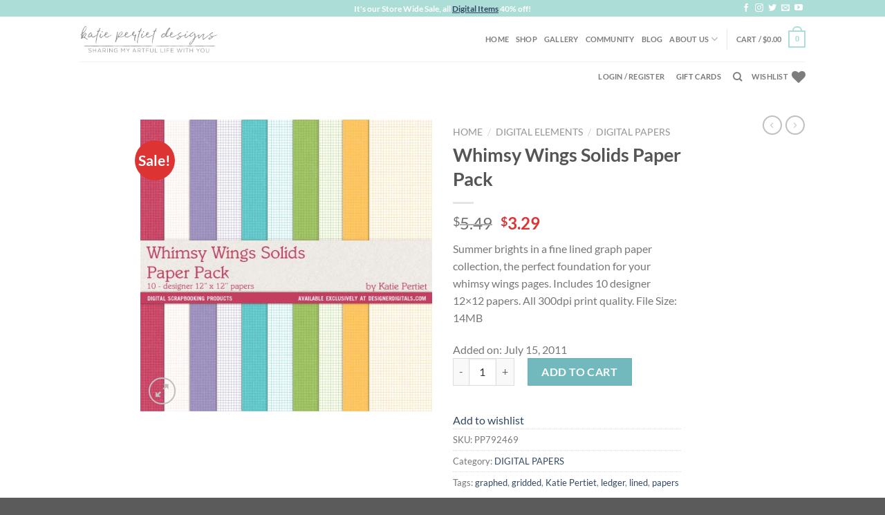

--- FILE ---
content_type: text/html; charset=UTF-8
request_url: https://www.katiepertietdesigns.com/store/index.php/product/whimsy-wings-solids-paper-pack/
body_size: 33334
content:
<!DOCTYPE html>
<html dir="ltr" lang="en-US" prefix="og: https://ogp.me/ns#" class="loading-site no-js">
<head><meta charset="UTF-8" /><script>if(navigator.userAgent.match(/MSIE|Internet Explorer/i)||navigator.userAgent.match(/Trident\/7\..*?rv:11/i)){var href=document.location.href;if(!href.match(/[?&]nowprocket/)){if(href.indexOf("?")==-1){if(href.indexOf("#")==-1){document.location.href=href+"?nowprocket=1"}else{document.location.href=href.replace("#","?nowprocket=1#")}}else{if(href.indexOf("#")==-1){document.location.href=href+"&nowprocket=1"}else{document.location.href=href.replace("#","&nowprocket=1#")}}}}</script><script>class RocketLazyLoadScripts{constructor(){this.v="1.2.4",this.triggerEvents=["keydown","mousedown","mousemove","touchmove","touchstart","touchend","wheel"],this.userEventHandler=this._triggerListener.bind(this),this.touchStartHandler=this._onTouchStart.bind(this),this.touchMoveHandler=this._onTouchMove.bind(this),this.touchEndHandler=this._onTouchEnd.bind(this),this.clickHandler=this._onClick.bind(this),this.interceptedClicks=[],window.addEventListener("pageshow",t=>{this.persisted=t.persisted}),window.addEventListener("DOMContentLoaded",()=>{this._preconnect3rdParties()}),this.delayedScripts={normal:[],async:[],defer:[]},this.trash=[],this.allJQueries=[]}_addUserInteractionListener(t){if(document.hidden){t._triggerListener();return}this.triggerEvents.forEach(e=>window.addEventListener(e,t.userEventHandler,{passive:!0})),window.addEventListener("touchstart",t.touchStartHandler,{passive:!0}),window.addEventListener("mousedown",t.touchStartHandler),document.addEventListener("visibilitychange",t.userEventHandler)}_removeUserInteractionListener(){this.triggerEvents.forEach(t=>window.removeEventListener(t,this.userEventHandler,{passive:!0})),document.removeEventListener("visibilitychange",this.userEventHandler)}_onTouchStart(t){"HTML"!==t.target.tagName&&(window.addEventListener("touchend",this.touchEndHandler),window.addEventListener("mouseup",this.touchEndHandler),window.addEventListener("touchmove",this.touchMoveHandler,{passive:!0}),window.addEventListener("mousemove",this.touchMoveHandler),t.target.addEventListener("click",this.clickHandler),this._renameDOMAttribute(t.target,"onclick","rocket-onclick"),this._pendingClickStarted())}_onTouchMove(t){window.removeEventListener("touchend",this.touchEndHandler),window.removeEventListener("mouseup",this.touchEndHandler),window.removeEventListener("touchmove",this.touchMoveHandler,{passive:!0}),window.removeEventListener("mousemove",this.touchMoveHandler),t.target.removeEventListener("click",this.clickHandler),this._renameDOMAttribute(t.target,"rocket-onclick","onclick"),this._pendingClickFinished()}_onTouchEnd(){window.removeEventListener("touchend",this.touchEndHandler),window.removeEventListener("mouseup",this.touchEndHandler),window.removeEventListener("touchmove",this.touchMoveHandler,{passive:!0}),window.removeEventListener("mousemove",this.touchMoveHandler)}_onClick(t){t.target.removeEventListener("click",this.clickHandler),this._renameDOMAttribute(t.target,"rocket-onclick","onclick"),this.interceptedClicks.push(t),t.preventDefault(),t.stopPropagation(),t.stopImmediatePropagation(),this._pendingClickFinished()}_replayClicks(){window.removeEventListener("touchstart",this.touchStartHandler,{passive:!0}),window.removeEventListener("mousedown",this.touchStartHandler),this.interceptedClicks.forEach(t=>{t.target.dispatchEvent(new MouseEvent("click",{view:t.view,bubbles:!0,cancelable:!0}))})}_waitForPendingClicks(){return new Promise(t=>{this._isClickPending?this._pendingClickFinished=t:t()})}_pendingClickStarted(){this._isClickPending=!0}_pendingClickFinished(){this._isClickPending=!1}_renameDOMAttribute(t,e,r){t.hasAttribute&&t.hasAttribute(e)&&(event.target.setAttribute(r,event.target.getAttribute(e)),event.target.removeAttribute(e))}_triggerListener(){this._removeUserInteractionListener(this),"loading"===document.readyState?document.addEventListener("DOMContentLoaded",this._loadEverythingNow.bind(this)):this._loadEverythingNow()}_preconnect3rdParties(){let t=[];document.querySelectorAll("script[type=rocketlazyloadscript][data-rocket-src]").forEach(e=>{let r=e.getAttribute("data-rocket-src");if(r&&0!==r.indexOf("data:")){0===r.indexOf("//")&&(r=location.protocol+r);try{let i=new URL(r).origin;i!==location.origin&&t.push({src:i,crossOrigin:e.crossOrigin||"module"===e.getAttribute("data-rocket-type")})}catch(n){}}}),t=[...new Map(t.map(t=>[JSON.stringify(t),t])).values()],this._batchInjectResourceHints(t,"preconnect")}async _loadEverythingNow(){this.lastBreath=Date.now(),this._delayEventListeners(),this._delayJQueryReady(this),this._handleDocumentWrite(),this._registerAllDelayedScripts(),this._preloadAllScripts(),await this._loadScriptsFromList(this.delayedScripts.normal),await this._loadScriptsFromList(this.delayedScripts.defer),await this._loadScriptsFromList(this.delayedScripts.async);try{await this._triggerDOMContentLoaded(),await this._pendingWebpackRequests(this),await this._triggerWindowLoad()}catch(t){console.error(t)}window.dispatchEvent(new Event("rocket-allScriptsLoaded")),this._waitForPendingClicks().then(()=>{this._replayClicks()}),this._emptyTrash()}_registerAllDelayedScripts(){document.querySelectorAll("script[type=rocketlazyloadscript]").forEach(t=>{t.hasAttribute("data-rocket-src")?t.hasAttribute("async")&&!1!==t.async?this.delayedScripts.async.push(t):t.hasAttribute("defer")&&!1!==t.defer||"module"===t.getAttribute("data-rocket-type")?this.delayedScripts.defer.push(t):this.delayedScripts.normal.push(t):this.delayedScripts.normal.push(t)})}async _transformScript(t){if(await this._littleBreath(),!0===t.noModule&&"noModule"in HTMLScriptElement.prototype){t.setAttribute("data-rocket-status","skipped");return}return new Promise(navigator.userAgent.indexOf("Firefox/")>0||""===navigator.vendor?e=>{let r=document.createElement("script");[...t.attributes].forEach(t=>{let e=t.nodeName;"type"!==e&&("data-rocket-type"===e&&(e="type"),"data-rocket-src"===e&&(e="src"),r.setAttribute(e,t.nodeValue))}),t.text&&(r.text=t.text),r.hasAttribute("src")?(r.addEventListener("load",e),r.addEventListener("error",e)):(r.text=t.text,e());try{t.parentNode.replaceChild(r,t)}catch(i){e()}}:e=>{function r(){t.setAttribute("data-rocket-status","failed"),e()}try{let i=t.getAttribute("data-rocket-type"),n=t.getAttribute("data-rocket-src");i?(t.type=i,t.removeAttribute("data-rocket-type")):t.removeAttribute("type"),t.addEventListener("load",function r(){t.setAttribute("data-rocket-status","executed"),e()}),t.addEventListener("error",r),n?(t.removeAttribute("data-rocket-src"),t.src=n):t.src="data:text/javascript;base64,"+window.btoa(unescape(encodeURIComponent(t.text)))}catch(s){r()}})}async _loadScriptsFromList(t){let e=t.shift();return e&&e.isConnected?(await this._transformScript(e),this._loadScriptsFromList(t)):Promise.resolve()}_preloadAllScripts(){this._batchInjectResourceHints([...this.delayedScripts.normal,...this.delayedScripts.defer,...this.delayedScripts.async],"preload")}_batchInjectResourceHints(t,e){var r=document.createDocumentFragment();t.forEach(t=>{let i=t.getAttribute&&t.getAttribute("data-rocket-src")||t.src;if(i){let n=document.createElement("link");n.href=i,n.rel=e,"preconnect"!==e&&(n.as="script"),t.getAttribute&&"module"===t.getAttribute("data-rocket-type")&&(n.crossOrigin=!0),t.crossOrigin&&(n.crossOrigin=t.crossOrigin),t.integrity&&(n.integrity=t.integrity),r.appendChild(n),this.trash.push(n)}}),document.head.appendChild(r)}_delayEventListeners(){let t={};function e(e,r){!function e(r){!t[r]&&(t[r]={originalFunctions:{add:r.addEventListener,remove:r.removeEventListener},eventsToRewrite:[]},r.addEventListener=function(){arguments[0]=i(arguments[0]),t[r].originalFunctions.add.apply(r,arguments)},r.removeEventListener=function(){arguments[0]=i(arguments[0]),t[r].originalFunctions.remove.apply(r,arguments)});function i(e){return t[r].eventsToRewrite.indexOf(e)>=0?"rocket-"+e:e}}(e),t[e].eventsToRewrite.push(r)}function r(t,e){let r=t[e];Object.defineProperty(t,e,{get:()=>r||function(){},set(i){t["rocket"+e]=r=i}})}e(document,"DOMContentLoaded"),e(window,"DOMContentLoaded"),e(window,"load"),e(window,"pageshow"),e(document,"readystatechange"),r(document,"onreadystatechange"),r(window,"onload"),r(window,"onpageshow")}_delayJQueryReady(t){let e;function r(t){return t.split(" ").map(t=>"load"===t||0===t.indexOf("load.")?"rocket-jquery-load":t).join(" ")}function i(i){if(i&&i.fn&&!t.allJQueries.includes(i)){i.fn.ready=i.fn.init.prototype.ready=function(e){return t.domReadyFired?e.bind(document)(i):document.addEventListener("rocket-DOMContentLoaded",()=>e.bind(document)(i)),i([])};let n=i.fn.on;i.fn.on=i.fn.init.prototype.on=function(){return this[0]===window&&("string"==typeof arguments[0]||arguments[0]instanceof String?arguments[0]=r(arguments[0]):"object"==typeof arguments[0]&&Object.keys(arguments[0]).forEach(t=>{let e=arguments[0][t];delete arguments[0][t],arguments[0][r(t)]=e})),n.apply(this,arguments),this},t.allJQueries.push(i)}e=i}i(window.jQuery),Object.defineProperty(window,"jQuery",{get:()=>e,set(t){i(t)}})}async _pendingWebpackRequests(t){let e=document.querySelector("script[data-webpack]");async function r(){return new Promise(t=>{e.addEventListener("load",t),e.addEventListener("error",t)})}e&&(await r(),await t._requestAnimFrame(),await t._pendingWebpackRequests(t))}async _triggerDOMContentLoaded(){this.domReadyFired=!0,await this._littleBreath(),document.dispatchEvent(new Event("rocket-DOMContentLoaded")),await this._littleBreath(),window.dispatchEvent(new Event("rocket-DOMContentLoaded")),await this._littleBreath(),document.dispatchEvent(new Event("rocket-readystatechange")),await this._littleBreath(),document.rocketonreadystatechange&&document.rocketonreadystatechange()}async _triggerWindowLoad(){await this._littleBreath(),window.dispatchEvent(new Event("rocket-load")),await this._littleBreath(),window.rocketonload&&window.rocketonload(),await this._littleBreath(),this.allJQueries.forEach(t=>t(window).trigger("rocket-jquery-load")),await this._littleBreath();let t=new Event("rocket-pageshow");t.persisted=this.persisted,window.dispatchEvent(t),await this._littleBreath(),window.rocketonpageshow&&window.rocketonpageshow({persisted:this.persisted})}_handleDocumentWrite(){let t=new Map;document.write=document.writeln=function(e){let r=document.currentScript;r||console.error("WPRocket unable to document.write this: "+e);let i=document.createRange(),n=r.parentElement,s=t.get(r);void 0===s&&(s=r.nextSibling,t.set(r,s));let a=document.createDocumentFragment();i.setStart(a,0),a.appendChild(i.createContextualFragment(e)),n.insertBefore(a,s)}}async _littleBreath(){Date.now()-this.lastBreath>45&&(await this._requestAnimFrame(),this.lastBreath=Date.now())}async _requestAnimFrame(){return document.hidden?new Promise(t=>setTimeout(t)):new Promise(t=>requestAnimationFrame(t))}_emptyTrash(){this.trash.forEach(t=>t.remove())}static run(){let t=new RocketLazyLoadScripts;t._addUserInteractionListener(t)}}RocketLazyLoadScripts.run();</script>
	
	<link rel="profile" href="https://gmpg.org/xfn/11" />
	<link rel="pingback" href="https://www.katiepertietdesigns.com/store/xmlrpc.php" />

					<script type="rocketlazyloadscript">document.documentElement.className = document.documentElement.className + ' yes-js js_active js'</script>
				<script type="rocketlazyloadscript">(function(html){html.className = html.className.replace(/\bno-js\b/,'js')})(document.documentElement);</script>
<title>Whimsy Wings Solids Paper Pack - Katie Pertiet Designs</title>

		<!-- All in One SEO Pro 4.5.0 - aioseo.com -->
		<meta name="description" content="Summer brights in a fine lined graph paper collection, the perfect foundation for your whimsy wings pages. Includes 10 designer 12x12 papers. All 300dpi print quality. File Size: 14MB" />
		<meta name="robots" content="max-image-preview:large" />
		<link rel="canonical" href="https://www.katiepertietdesigns.com/store/index.php/product/whimsy-wings-solids-paper-pack/" />
		<meta name="generator" content="All in One SEO Pro (AIOSEO) 4.5.0" />
		<meta property="og:locale" content="en_US" />
		<meta property="og:site_name" content="Katie Pertiet Designs - Sharing My Artful Life With You" />
		<meta property="og:type" content="article" />
		<meta property="og:title" content="Whimsy Wings Solids Paper Pack - Katie Pertiet Designs" />
		<meta property="og:description" content="Summer brights in a fine lined graph paper collection, the perfect foundation for your whimsy wings pages. Includes 10 designer 12x12 papers. All 300dpi print quality. File Size: 14MB" />
		<meta property="og:url" content="https://www.katiepertietdesigns.com/store/index.php/product/whimsy-wings-solids-paper-pack/" />
		<meta property="article:published_time" content="2011-07-15T12:46:00+00:00" />
		<meta property="article:modified_time" content="2025-10-17T08:06:46+00:00" />
		<meta property="article:publisher" content="https://www.facebook.com/KatiePertietDesigns" />
		<meta name="twitter:card" content="summary" />
		<meta name="twitter:site" content="@DoubleDNews" />
		<meta name="twitter:title" content="Whimsy Wings Solids Paper Pack - Katie Pertiet Designs" />
		<meta name="twitter:description" content="Summer brights in a fine lined graph paper collection, the perfect foundation for your whimsy wings pages. Includes 10 designer 12x12 papers. All 300dpi print quality. File Size: 14MB" />
		<meta name="twitter:creator" content="@DoubleDNews" />
		<script type="application/ld+json" class="aioseo-schema">
			{"@context":"https:\/\/schema.org","@graph":[{"@type":"BreadcrumbList","@id":"https:\/\/www.katiepertietdesigns.com\/store\/index.php\/product\/whimsy-wings-solids-paper-pack\/#breadcrumblist","itemListElement":[{"@type":"ListItem","@id":"https:\/\/www.katiepertietdesigns.com\/store\/#listItem","position":1,"name":"Home","item":"https:\/\/www.katiepertietdesigns.com\/store\/","nextItem":"https:\/\/www.katiepertietdesigns.com\/store\/index.php\/product\/whimsy-wings-solids-paper-pack\/#listItem"},{"@type":"ListItem","@id":"https:\/\/www.katiepertietdesigns.com\/store\/index.php\/product\/whimsy-wings-solids-paper-pack\/#listItem","position":2,"name":"Whimsy Wings Solids Paper Pack","previousItem":"https:\/\/www.katiepertietdesigns.com\/store\/#listItem"}]},{"@type":"Organization","@id":"https:\/\/www.katiepertietdesigns.com\/store\/#organization","name":"Katie Pertiet Designs","url":"https:\/\/www.katiepertietdesigns.com\/store\/","sameAs":["https:\/\/www.facebook.com\/KatiePertietDesigns","https:\/\/twitter.com\/DoubleDNews","https:\/\/www.instagram.com\/katiepertiet\/","https:\/\/www.youtube.com\/user\/DesignerDigitals"]},{"@type":"Product","@id":"https:\/\/www.katiepertietdesigns.com\/store\/index.php\/product\/whimsy-wings-solids-paper-pack\/#product","url":"https:\/\/www.katiepertietdesigns.com\/store\/index.php\/product\/whimsy-wings-solids-paper-pack\/","sku":"PP792469","productID":"PP792469","name":"Whimsy Wings Solids Paper Pack","description":"Summer brights in a fine lined graph paper collection, the perfect foundation for your whimsy wings pages. Includes 10 designer 12x12 papers. All 300dpi print quality. File Size: 14MB","image":{"@type":"ImageObject","url":"https:\/\/www.katiepertietdesigns.com\/store\/wp-content\/uploads\/2020\/07\/PP792469.jpg","@id":"https:\/\/www.katiepertietdesigns.com\/store\/index.php\/product\/whimsy-wings-solids-paper-pack\/#productImage","width":500,"height":500},"offers":{"@type":"Offer","url":"https:\/\/www.katiepertietdesigns.com\/store\/index.php\/product\/whimsy-wings-solids-paper-pack\/#offers","price":5.49,"priceCurrency":"USD","availability":"https:\/\/schema.org\/InStock","category":"DIGITAL PAPERS"}},{"@type":"WebPage","@id":"https:\/\/www.katiepertietdesigns.com\/store\/index.php\/product\/whimsy-wings-solids-paper-pack\/#webpage","url":"https:\/\/www.katiepertietdesigns.com\/store\/index.php\/product\/whimsy-wings-solids-paper-pack\/","name":"Whimsy Wings Solids Paper Pack - Katie Pertiet Designs","description":"Summer brights in a fine lined graph paper collection, the perfect foundation for your whimsy wings pages. Includes 10 designer 12x12 papers. All 300dpi print quality. File Size: 14MB","inLanguage":"en-US","isPartOf":{"@id":"https:\/\/www.katiepertietdesigns.com\/store\/#website"},"breadcrumb":{"@id":"https:\/\/www.katiepertietdesigns.com\/store\/index.php\/product\/whimsy-wings-solids-paper-pack\/#breadcrumblist"},"author":"https:\/\/www.katiepertietdesigns.com\/store\/index.php\/author\/kpdadmin\/#author","creator":"https:\/\/www.katiepertietdesigns.com\/store\/index.php\/author\/kpdadmin\/#author","image":{"@type":"ImageObject","url":"https:\/\/www.katiepertietdesigns.com\/store\/wp-content\/uploads\/2020\/07\/PP792469.jpg","@id":"https:\/\/www.katiepertietdesigns.com\/store\/index.php\/product\/whimsy-wings-solids-paper-pack\/#mainImage","width":500,"height":500},"primaryImageOfPage":{"@id":"https:\/\/www.katiepertietdesigns.com\/store\/index.php\/product\/whimsy-wings-solids-paper-pack\/#mainImage"},"datePublished":"2011-07-15T12:46:00-04:00","dateModified":"2025-10-17T08:06:46-04:00"},{"@type":"WebSite","@id":"https:\/\/www.katiepertietdesigns.com\/store\/#website","url":"https:\/\/www.katiepertietdesigns.com\/store\/","name":"Katie Pertiet Designs","description":"Sharing My Artful Life With You","inLanguage":"en-US","publisher":{"@id":"https:\/\/www.katiepertietdesigns.com\/store\/#organization"}}]}
		</script>
		<!-- All in One SEO Pro -->

<meta name="viewport" content="width=device-width, initial-scale=1" />
<link rel='prefetch' href='https://www.katiepertietdesigns.com/store/wp-content/themes/flatsome/assets/js/flatsome.js?ver=039f9485eef603e7c53a' />
<link rel='prefetch' href='https://www.katiepertietdesigns.com/store/wp-content/themes/flatsome/assets/js/chunk.slider.js?ver=3.18.1' />
<link rel='prefetch' href='https://www.katiepertietdesigns.com/store/wp-content/themes/flatsome/assets/js/chunk.popups.js?ver=3.18.1' />
<link rel='prefetch' href='https://www.katiepertietdesigns.com/store/wp-content/themes/flatsome/assets/js/chunk.tooltips.js?ver=3.18.1' />
<link rel='prefetch' href='https://www.katiepertietdesigns.com/store/wp-content/themes/flatsome/assets/js/woocommerce.js?ver=c9fe40206165dd93147b' />
<link rel="alternate" type="application/rss+xml" title="Katie Pertiet Designs &raquo; Feed" href="https://www.katiepertietdesigns.com/store/index.php/feed/" />
<link rel="alternate" type="application/rss+xml" title="Katie Pertiet Designs &raquo; Comments Feed" href="https://www.katiepertietdesigns.com/store/index.php/comments/feed/" />
<style type="text/css">
img.wp-smiley,
img.emoji {
	display: inline !important;
	border: none !important;
	box-shadow: none !important;
	height: 1em !important;
	width: 1em !important;
	margin: 0 0.07em !important;
	vertical-align: -0.1em !important;
	background: none !important;
	padding: 0 !important;
}
</style>
	<link rel='stylesheet' id='dashicons-css' href='https://www.katiepertietdesigns.com/store/wp-includes/css/dashicons.min.css?ver=6.3.2' type='text/css' media='all' />
<style id='dashicons-inline-css' type='text/css'>
[data-font="Dashicons"]:before {font-family: 'Dashicons' !important;content: attr(data-icon) !important;speak: none !important;font-weight: normal !important;font-variant: normal !important;text-transform: none !important;line-height: 1 !important;font-style: normal !important;-webkit-font-smoothing: antialiased !important;-moz-osx-font-smoothing: grayscale !important;}
</style>
<link rel='stylesheet' id='thickbox-css' href='https://www.katiepertietdesigns.com/store/wp-includes/js/thickbox/thickbox.css?ver=6.3.2' type='text/css' media='all' />
<style id='wp-block-library-inline-css' type='text/css'>
:root{--wp-admin-theme-color:#007cba;--wp-admin-theme-color--rgb:0,124,186;--wp-admin-theme-color-darker-10:#006ba1;--wp-admin-theme-color-darker-10--rgb:0,107,161;--wp-admin-theme-color-darker-20:#005a87;--wp-admin-theme-color-darker-20--rgb:0,90,135;--wp-admin-border-width-focus:2px;--wp-block-synced-color:#7a00df;--wp-block-synced-color--rgb:122,0,223}@media (min-resolution:192dpi){:root{--wp-admin-border-width-focus:1.5px}}.wp-element-button{cursor:pointer}:root{--wp--preset--font-size--normal:16px;--wp--preset--font-size--huge:42px}:root .has-very-light-gray-background-color{background-color:#eee}:root .has-very-dark-gray-background-color{background-color:#313131}:root .has-very-light-gray-color{color:#eee}:root .has-very-dark-gray-color{color:#313131}:root .has-vivid-green-cyan-to-vivid-cyan-blue-gradient-background{background:linear-gradient(135deg,#00d084,#0693e3)}:root .has-purple-crush-gradient-background{background:linear-gradient(135deg,#34e2e4,#4721fb 50%,#ab1dfe)}:root .has-hazy-dawn-gradient-background{background:linear-gradient(135deg,#faaca8,#dad0ec)}:root .has-subdued-olive-gradient-background{background:linear-gradient(135deg,#fafae1,#67a671)}:root .has-atomic-cream-gradient-background{background:linear-gradient(135deg,#fdd79a,#004a59)}:root .has-nightshade-gradient-background{background:linear-gradient(135deg,#330968,#31cdcf)}:root .has-midnight-gradient-background{background:linear-gradient(135deg,#020381,#2874fc)}.has-regular-font-size{font-size:1em}.has-larger-font-size{font-size:2.625em}.has-normal-font-size{font-size:var(--wp--preset--font-size--normal)}.has-huge-font-size{font-size:var(--wp--preset--font-size--huge)}.has-text-align-center{text-align:center}.has-text-align-left{text-align:left}.has-text-align-right{text-align:right}#end-resizable-editor-section{display:none}.aligncenter{clear:both}.items-justified-left{justify-content:flex-start}.items-justified-center{justify-content:center}.items-justified-right{justify-content:flex-end}.items-justified-space-between{justify-content:space-between}.screen-reader-text{clip:rect(1px,1px,1px,1px);word-wrap:normal!important;border:0;-webkit-clip-path:inset(50%);clip-path:inset(50%);height:1px;margin:-1px;overflow:hidden;padding:0;position:absolute;width:1px}.screen-reader-text:focus{clip:auto!important;background-color:#ddd;-webkit-clip-path:none;clip-path:none;color:#444;display:block;font-size:1em;height:auto;left:5px;line-height:normal;padding:15px 23px 14px;text-decoration:none;top:5px;width:auto;z-index:100000}html :where(.has-border-color){border-style:solid}html :where([style*=border-top-color]){border-top-style:solid}html :where([style*=border-right-color]){border-right-style:solid}html :where([style*=border-bottom-color]){border-bottom-style:solid}html :where([style*=border-left-color]){border-left-style:solid}html :where([style*=border-width]){border-style:solid}html :where([style*=border-top-width]){border-top-style:solid}html :where([style*=border-right-width]){border-right-style:solid}html :where([style*=border-bottom-width]){border-bottom-style:solid}html :where([style*=border-left-width]){border-left-style:solid}html :where(img[class*=wp-image-]){height:auto;max-width:100%}:where(figure){margin:0 0 1em}html :where(.is-position-sticky){--wp-admin--admin-bar--position-offset:var(--wp-admin--admin-bar--height,0px)}@media screen and (max-width:600px){html :where(.is-position-sticky){--wp-admin--admin-bar--position-offset:0px}}
</style>
<link rel='stylesheet' id='photoswipe-css' href='https://www.katiepertietdesigns.com/store/wp-content/plugins/woocommerce/assets/css/photoswipe/photoswipe.min.css?ver=8.2.2' type='text/css' media='all' />
<link rel='stylesheet' id='photoswipe-default-skin-css' href='https://www.katiepertietdesigns.com/store/wp-content/plugins/woocommerce/assets/css/photoswipe/default-skin/default-skin.min.css?ver=8.2.2' type='text/css' media='all' />
<style id='woocommerce-inline-inline-css' type='text/css'>
.woocommerce form .form-row .required { visibility: visible; }
</style>
<link rel='stylesheet' id='ywf_style-css' href='https://www.katiepertietdesigns.com/store/wp-content/plugins/yith-woocommerce-account-funds-premium/assets/css/ywf_frontend.css?ver=1.30.0' type='text/css' media='all' />
<link rel='stylesheet' id='yith-wcbr-css' href='https://www.katiepertietdesigns.com/store/wp-content/plugins/yith-woocommerce-brands-add-on/assets/css/yith-wcbr.css?ver=2.17.0' type='text/css' media='all' />
<link rel='stylesheet' id='flatsome-woocommerce-wishlist-css' href='https://www.katiepertietdesigns.com/store/wp-content/themes/flatsome/inc/integrations/wc-yith-wishlist/wishlist.css?ver=3.10.2' type='text/css' media='all' />
<link rel='stylesheet' id='woo_discount_pro_style-css' href='https://www.katiepertietdesigns.com/store/wp-content/plugins/woo-discount-rules-pro/Assets/Css/awdr_style.css?ver=2.6.1' type='text/css' media='all' />
<link rel='stylesheet' id='flatsome-main-css' href='https://www.katiepertietdesigns.com/store/wp-content/themes/flatsome/assets/css/flatsome.css?ver=3.18.1' type='text/css' media='all' />
<style id='flatsome-main-inline-css' type='text/css'>
@font-face {
				font-family: "fl-icons";
				font-display: block;
				src: url(https://www.katiepertietdesigns.com/store/wp-content/themes/flatsome/assets/css/icons/fl-icons.eot?v=3.18.1);
				src:
					url(https://www.katiepertietdesigns.com/store/wp-content/themes/flatsome/assets/css/icons/fl-icons.eot#iefix?v=3.18.1) format("embedded-opentype"),
					url(https://www.katiepertietdesigns.com/store/wp-content/themes/flatsome/assets/css/icons/fl-icons.woff2?v=3.18.1) format("woff2"),
					url(https://www.katiepertietdesigns.com/store/wp-content/themes/flatsome/assets/css/icons/fl-icons.ttf?v=3.18.1) format("truetype"),
					url(https://www.katiepertietdesigns.com/store/wp-content/themes/flatsome/assets/css/icons/fl-icons.woff?v=3.18.1) format("woff"),
					url(https://www.katiepertietdesigns.com/store/wp-content/themes/flatsome/assets/css/icons/fl-icons.svg?v=3.18.1#fl-icons) format("svg");
			}
</style>
<link rel='stylesheet' id='flatsome-shop-css' href='https://www.katiepertietdesigns.com/store/wp-content/themes/flatsome/assets/css/flatsome-shop.css?ver=3.18.1' type='text/css' media='all' />
<link rel='stylesheet' id='flatsome-style-css' href='https://www.katiepertietdesigns.com/store/wp-content/themes/flatsome-child/style.css?ver=3.0' type='text/css' media='all' />
<script type='text/javascript' src='https://www.katiepertietdesigns.com/store/wp-includes/js/jquery/jquery.min.js?ver=3.7.0' id='jquery-core-js'></script>
<script type="rocketlazyloadscript" data-rocket-type='text/javascript' data-rocket-src='https://www.katiepertietdesigns.com/store/wp-includes/js/jquery/jquery-migrate.min.js?ver=3.4.1' id='jquery-migrate-js'></script>
<link rel="https://api.w.org/" href="https://www.katiepertietdesigns.com/store/index.php/wp-json/" /><link rel="alternate" type="application/json" href="https://www.katiepertietdesigns.com/store/index.php/wp-json/wp/v2/product/25669" /><link rel="EditURI" type="application/rsd+xml" title="RSD" href="https://www.katiepertietdesigns.com/store/xmlrpc.php?rsd" />
<meta name="generator" content="WordPress 6.3.2" />
<meta name="generator" content="WooCommerce 8.2.2" />
<link rel='shortlink' href='https://www.katiepertietdesigns.com/store/?p=25669' />
<link rel="alternate" type="application/json+oembed" href="https://www.katiepertietdesigns.com/store/index.php/wp-json/oembed/1.0/embed?url=https%3A%2F%2Fwww.katiepertietdesigns.com%2Fstore%2Findex.php%2Fproduct%2Fwhimsy-wings-solids-paper-pack%2F" />
<link rel="alternate" type="text/xml+oembed" href="https://www.katiepertietdesigns.com/store/index.php/wp-json/oembed/1.0/embed?url=https%3A%2F%2Fwww.katiepertietdesigns.com%2Fstore%2Findex.php%2Fproduct%2Fwhimsy-wings-solids-paper-pack%2F&#038;format=xml" />
<script type="rocketlazyloadscript">  var el_i13_login_captcha=null; var el_i13_register_captcha=null; </script><style>.bg{opacity: 0; transition: opacity 1s; -webkit-transition: opacity 1s;} .bg-loaded{opacity: 1;}</style>	<noscript><style>.woocommerce-product-gallery{ opacity: 1 !important; }</style></noscript>
	<style id="custom-css" type="text/css">:root {--primary-color: #acddd7;--fs-color-primary: #acddd7;--fs-color-secondary: #71b9bd;--fs-color-success: #7a9c59;--fs-color-alert: #b20000;--fs-experimental-link-color: #334862;--fs-experimental-link-color-hover: #111;}.tooltipster-base {--tooltip-color: #fff;--tooltip-bg-color: #000;}.off-canvas-right .mfp-content, .off-canvas-left .mfp-content {--drawer-width: 300px;}.off-canvas .mfp-content.off-canvas-cart {--drawer-width: 360px;}.header-main{height: 65px}#logo img{max-height: 65px}#logo{width:200px;}.header-bottom{min-height: 25px}.header-top{min-height: 24px}.transparent .header-main{height: 90px}.transparent #logo img{max-height: 90px}.has-transparent + .page-title:first-of-type,.has-transparent + #main > .page-title,.has-transparent + #main > div > .page-title,.has-transparent + #main .page-header-wrapper:first-of-type .page-title{padding-top: 170px;}.header.show-on-scroll,.stuck .header-main{height:70px!important}.stuck #logo img{max-height: 70px!important}.header-bg-color {background-color: rgba(255,255,255,0.9)}.header-bottom {background-color: #ffffff}.header-main .nav > li > a{line-height: 16px }.header-bottom-nav > li > a{line-height: 16px }@media (max-width: 549px) {.header-main{height: 70px}#logo img{max-height: 70px}}body{font-size: 100%;}@media screen and (max-width: 549px){body{font-size: 100%;}}body{font-family: Lato, sans-serif;}body {font-weight: 400;font-style: normal;}.nav > li > a {font-family: Lato, sans-serif;}.mobile-sidebar-levels-2 .nav > li > ul > li > a {font-family: Lato, sans-serif;}.nav > li > a,.mobile-sidebar-levels-2 .nav > li > ul > li > a {font-weight: 700;font-style: normal;}h1,h2,h3,h4,h5,h6,.heading-font, .off-canvas-center .nav-sidebar.nav-vertical > li > a{font-family: Lato, sans-serif;}h1,h2,h3,h4,h5,h6,.heading-font,.banner h1,.banner h2 {font-weight: 700;font-style: normal;}.alt-font{font-family: "Dancing Script", sans-serif;}.alt-font {font-weight: 400!important;font-style: normal!important;}.badge-inner.on-sale{background-color: #dd3333}ins .woocommerce-Price-amount { color: #dd3333; }.shop-page-title.featured-title .title-bg{ background-image: url(https://www.katiepertietdesigns.com/store/wp-content/uploads/2020/07/PP792469.jpg)!important;}@media screen and (min-width: 550px){.products .box-vertical .box-image{min-width: 300px!important;width: 300px!important;}}.nav-vertical-fly-out > li + li {border-top-width: 1px; border-top-style: solid;}.label-new.menu-item > a:after{content:"New";}.label-hot.menu-item > a:after{content:"Hot";}.label-sale.menu-item > a:after{content:"Sale";}.label-popular.menu-item > a:after{content:"Popular";}</style>		<style type="text/css" id="wp-custom-css">
			.grecaptcha-badge { 
visibility: hidden; 
}		</style>
		<style id="kirki-inline-styles">/* latin-ext */
@font-face {
  font-family: 'Lato';
  font-style: normal;
  font-weight: 400;
  font-display: swap;
  src: url(https://fonts.gstatic.com/l/font?kit=S6uyw4BMUTPHjxAwWCWtFCfQ7A&skey=2d58b92a99e1c086&v=v25) format('woff');
  unicode-range: U+0100-02BA, U+02BD-02C5, U+02C7-02CC, U+02CE-02D7, U+02DD-02FF, U+0304, U+0308, U+0329, U+1D00-1DBF, U+1E00-1E9F, U+1EF2-1EFF, U+2020, U+20A0-20AB, U+20AD-20C0, U+2113, U+2C60-2C7F, U+A720-A7FF;
}
/* latin */
@font-face {
  font-family: 'Lato';
  font-style: normal;
  font-weight: 400;
  font-display: swap;
  src: url(https://fonts.gstatic.com/l/font?kit=S6uyw4BMUTPHjx4wWCWtFCc&skey=2d58b92a99e1c086&v=v25) format('woff');
  unicode-range: U+0000-00FF, U+0131, U+0152-0153, U+02BB-02BC, U+02C6, U+02DA, U+02DC, U+0304, U+0308, U+0329, U+2000-206F, U+20AC, U+2122, U+2191, U+2193, U+2212, U+2215, U+FEFF, U+FFFD;
}
/* latin-ext */
@font-face {
  font-family: 'Lato';
  font-style: normal;
  font-weight: 700;
  font-display: swap;
  src: url(https://fonts.gstatic.com/l/font?kit=S6u9w4BMUTPHh6UVSwaPHw3q5d0N7w&skey=3480a19627739c0d&v=v25) format('woff');
  unicode-range: U+0100-02BA, U+02BD-02C5, U+02C7-02CC, U+02CE-02D7, U+02DD-02FF, U+0304, U+0308, U+0329, U+1D00-1DBF, U+1E00-1E9F, U+1EF2-1EFF, U+2020, U+20A0-20AB, U+20AD-20C0, U+2113, U+2C60-2C7F, U+A720-A7FF;
}
/* latin */
@font-face {
  font-family: 'Lato';
  font-style: normal;
  font-weight: 700;
  font-display: swap;
  src: url(https://fonts.gstatic.com/l/font?kit=S6u9w4BMUTPHh6UVSwiPHw3q5d0&skey=3480a19627739c0d&v=v25) format('woff');
  unicode-range: U+0000-00FF, U+0131, U+0152-0153, U+02BB-02BC, U+02C6, U+02DA, U+02DC, U+0304, U+0308, U+0329, U+2000-206F, U+20AC, U+2122, U+2191, U+2193, U+2212, U+2215, U+FEFF, U+FFFD;
}/* vietnamese */
@font-face {
  font-family: 'Dancing Script';
  font-style: normal;
  font-weight: 400;
  font-display: swap;
  src: url(https://fonts.gstatic.com/l/font?kit=If2cXTr6YS-zF4S-kcSWSVi_sxjsohD9F50Ruu7BMSo3Rep6hNX6pmRMjLo&skey=c89f400061e5d0a8&v=v29) format('woff');
  unicode-range: U+0102-0103, U+0110-0111, U+0128-0129, U+0168-0169, U+01A0-01A1, U+01AF-01B0, U+0300-0301, U+0303-0304, U+0308-0309, U+0323, U+0329, U+1EA0-1EF9, U+20AB;
}
/* latin-ext */
@font-face {
  font-family: 'Dancing Script';
  font-style: normal;
  font-weight: 400;
  font-display: swap;
  src: url(https://fonts.gstatic.com/l/font?kit=If2cXTr6YS-zF4S-kcSWSVi_sxjsohD9F50Ruu7BMSo3ROp6hNX6pmRMjLo&skey=c89f400061e5d0a8&v=v29) format('woff');
  unicode-range: U+0100-02BA, U+02BD-02C5, U+02C7-02CC, U+02CE-02D7, U+02DD-02FF, U+0304, U+0308, U+0329, U+1D00-1DBF, U+1E00-1E9F, U+1EF2-1EFF, U+2020, U+20A0-20AB, U+20AD-20C0, U+2113, U+2C60-2C7F, U+A720-A7FF;
}
/* latin */
@font-face {
  font-family: 'Dancing Script';
  font-style: normal;
  font-weight: 400;
  font-display: swap;
  src: url(https://fonts.gstatic.com/l/font?kit=If2cXTr6YS-zF4S-kcSWSVi_sxjsohD9F50Ruu7BMSo3Sup6hNX6pmRM&skey=c89f400061e5d0a8&v=v29) format('woff');
  unicode-range: U+0000-00FF, U+0131, U+0152-0153, U+02BB-02BC, U+02C6, U+02DA, U+02DC, U+0304, U+0308, U+0329, U+2000-206F, U+20AC, U+2122, U+2191, U+2193, U+2212, U+2215, U+FEFF, U+FFFD;
}</style>	<!-- Fonts Plugin CSS - https://fontsplugin.com/ -->
	<style>
		/* Cached: January 23, 2026 at 9:24pm */
/* latin-ext */
@font-face {
  font-family: 'Lato';
  font-style: italic;
  font-weight: 100;
  font-display: swap;
  src: url(https://fonts.gstatic.com/s/lato/v25/S6u-w4BMUTPHjxsIPx-mPCLQ7A.woff2) format('woff2');
  unicode-range: U+0100-02BA, U+02BD-02C5, U+02C7-02CC, U+02CE-02D7, U+02DD-02FF, U+0304, U+0308, U+0329, U+1D00-1DBF, U+1E00-1E9F, U+1EF2-1EFF, U+2020, U+20A0-20AB, U+20AD-20C0, U+2113, U+2C60-2C7F, U+A720-A7FF;
}
/* latin */
@font-face {
  font-family: 'Lato';
  font-style: italic;
  font-weight: 100;
  font-display: swap;
  src: url(https://fonts.gstatic.com/s/lato/v25/S6u-w4BMUTPHjxsIPx-oPCI.woff2) format('woff2');
  unicode-range: U+0000-00FF, U+0131, U+0152-0153, U+02BB-02BC, U+02C6, U+02DA, U+02DC, U+0304, U+0308, U+0329, U+2000-206F, U+20AC, U+2122, U+2191, U+2193, U+2212, U+2215, U+FEFF, U+FFFD;
}
/* latin-ext */
@font-face {
  font-family: 'Lato';
  font-style: italic;
  font-weight: 300;
  font-display: swap;
  src: url(https://fonts.gstatic.com/s/lato/v25/S6u_w4BMUTPHjxsI9w2_FQft1dw.woff2) format('woff2');
  unicode-range: U+0100-02BA, U+02BD-02C5, U+02C7-02CC, U+02CE-02D7, U+02DD-02FF, U+0304, U+0308, U+0329, U+1D00-1DBF, U+1E00-1E9F, U+1EF2-1EFF, U+2020, U+20A0-20AB, U+20AD-20C0, U+2113, U+2C60-2C7F, U+A720-A7FF;
}
/* latin */
@font-face {
  font-family: 'Lato';
  font-style: italic;
  font-weight: 300;
  font-display: swap;
  src: url(https://fonts.gstatic.com/s/lato/v25/S6u_w4BMUTPHjxsI9w2_Gwft.woff2) format('woff2');
  unicode-range: U+0000-00FF, U+0131, U+0152-0153, U+02BB-02BC, U+02C6, U+02DA, U+02DC, U+0304, U+0308, U+0329, U+2000-206F, U+20AC, U+2122, U+2191, U+2193, U+2212, U+2215, U+FEFF, U+FFFD;
}
/* latin-ext */
@font-face {
  font-family: 'Lato';
  font-style: italic;
  font-weight: 400;
  font-display: swap;
  src: url(https://fonts.gstatic.com/s/lato/v25/S6u8w4BMUTPHjxsAUi-qJCY.woff2) format('woff2');
  unicode-range: U+0100-02BA, U+02BD-02C5, U+02C7-02CC, U+02CE-02D7, U+02DD-02FF, U+0304, U+0308, U+0329, U+1D00-1DBF, U+1E00-1E9F, U+1EF2-1EFF, U+2020, U+20A0-20AB, U+20AD-20C0, U+2113, U+2C60-2C7F, U+A720-A7FF;
}
/* latin */
@font-face {
  font-family: 'Lato';
  font-style: italic;
  font-weight: 400;
  font-display: swap;
  src: url(https://fonts.gstatic.com/s/lato/v25/S6u8w4BMUTPHjxsAXC-q.woff2) format('woff2');
  unicode-range: U+0000-00FF, U+0131, U+0152-0153, U+02BB-02BC, U+02C6, U+02DA, U+02DC, U+0304, U+0308, U+0329, U+2000-206F, U+20AC, U+2122, U+2191, U+2193, U+2212, U+2215, U+FEFF, U+FFFD;
}
/* latin-ext */
@font-face {
  font-family: 'Lato';
  font-style: italic;
  font-weight: 700;
  font-display: swap;
  src: url(https://fonts.gstatic.com/s/lato/v25/S6u_w4BMUTPHjxsI5wq_FQft1dw.woff2) format('woff2');
  unicode-range: U+0100-02BA, U+02BD-02C5, U+02C7-02CC, U+02CE-02D7, U+02DD-02FF, U+0304, U+0308, U+0329, U+1D00-1DBF, U+1E00-1E9F, U+1EF2-1EFF, U+2020, U+20A0-20AB, U+20AD-20C0, U+2113, U+2C60-2C7F, U+A720-A7FF;
}
/* latin */
@font-face {
  font-family: 'Lato';
  font-style: italic;
  font-weight: 700;
  font-display: swap;
  src: url(https://fonts.gstatic.com/s/lato/v25/S6u_w4BMUTPHjxsI5wq_Gwft.woff2) format('woff2');
  unicode-range: U+0000-00FF, U+0131, U+0152-0153, U+02BB-02BC, U+02C6, U+02DA, U+02DC, U+0304, U+0308, U+0329, U+2000-206F, U+20AC, U+2122, U+2191, U+2193, U+2212, U+2215, U+FEFF, U+FFFD;
}
/* latin-ext */
@font-face {
  font-family: 'Lato';
  font-style: italic;
  font-weight: 900;
  font-display: swap;
  src: url(https://fonts.gstatic.com/s/lato/v25/S6u_w4BMUTPHjxsI3wi_FQft1dw.woff2) format('woff2');
  unicode-range: U+0100-02BA, U+02BD-02C5, U+02C7-02CC, U+02CE-02D7, U+02DD-02FF, U+0304, U+0308, U+0329, U+1D00-1DBF, U+1E00-1E9F, U+1EF2-1EFF, U+2020, U+20A0-20AB, U+20AD-20C0, U+2113, U+2C60-2C7F, U+A720-A7FF;
}
/* latin */
@font-face {
  font-family: 'Lato';
  font-style: italic;
  font-weight: 900;
  font-display: swap;
  src: url(https://fonts.gstatic.com/s/lato/v25/S6u_w4BMUTPHjxsI3wi_Gwft.woff2) format('woff2');
  unicode-range: U+0000-00FF, U+0131, U+0152-0153, U+02BB-02BC, U+02C6, U+02DA, U+02DC, U+0304, U+0308, U+0329, U+2000-206F, U+20AC, U+2122, U+2191, U+2193, U+2212, U+2215, U+FEFF, U+FFFD;
}
/* latin-ext */
@font-face {
  font-family: 'Lato';
  font-style: normal;
  font-weight: 100;
  font-display: swap;
  src: url(https://fonts.gstatic.com/s/lato/v25/S6u8w4BMUTPHh30AUi-qJCY.woff2) format('woff2');
  unicode-range: U+0100-02BA, U+02BD-02C5, U+02C7-02CC, U+02CE-02D7, U+02DD-02FF, U+0304, U+0308, U+0329, U+1D00-1DBF, U+1E00-1E9F, U+1EF2-1EFF, U+2020, U+20A0-20AB, U+20AD-20C0, U+2113, U+2C60-2C7F, U+A720-A7FF;
}
/* latin */
@font-face {
  font-family: 'Lato';
  font-style: normal;
  font-weight: 100;
  font-display: swap;
  src: url(https://fonts.gstatic.com/s/lato/v25/S6u8w4BMUTPHh30AXC-q.woff2) format('woff2');
  unicode-range: U+0000-00FF, U+0131, U+0152-0153, U+02BB-02BC, U+02C6, U+02DA, U+02DC, U+0304, U+0308, U+0329, U+2000-206F, U+20AC, U+2122, U+2191, U+2193, U+2212, U+2215, U+FEFF, U+FFFD;
}
/* latin-ext */
@font-face {
  font-family: 'Lato';
  font-style: normal;
  font-weight: 300;
  font-display: swap;
  src: url(https://fonts.gstatic.com/s/lato/v25/S6u9w4BMUTPHh7USSwaPGR_p.woff2) format('woff2');
  unicode-range: U+0100-02BA, U+02BD-02C5, U+02C7-02CC, U+02CE-02D7, U+02DD-02FF, U+0304, U+0308, U+0329, U+1D00-1DBF, U+1E00-1E9F, U+1EF2-1EFF, U+2020, U+20A0-20AB, U+20AD-20C0, U+2113, U+2C60-2C7F, U+A720-A7FF;
}
/* latin */
@font-face {
  font-family: 'Lato';
  font-style: normal;
  font-weight: 300;
  font-display: swap;
  src: url(https://fonts.gstatic.com/s/lato/v25/S6u9w4BMUTPHh7USSwiPGQ.woff2) format('woff2');
  unicode-range: U+0000-00FF, U+0131, U+0152-0153, U+02BB-02BC, U+02C6, U+02DA, U+02DC, U+0304, U+0308, U+0329, U+2000-206F, U+20AC, U+2122, U+2191, U+2193, U+2212, U+2215, U+FEFF, U+FFFD;
}
/* latin-ext */
@font-face {
  font-family: 'Lato';
  font-style: normal;
  font-weight: 400;
  font-display: swap;
  src: url(https://fonts.gstatic.com/s/lato/v25/S6uyw4BMUTPHjxAwXjeu.woff2) format('woff2');
  unicode-range: U+0100-02BA, U+02BD-02C5, U+02C7-02CC, U+02CE-02D7, U+02DD-02FF, U+0304, U+0308, U+0329, U+1D00-1DBF, U+1E00-1E9F, U+1EF2-1EFF, U+2020, U+20A0-20AB, U+20AD-20C0, U+2113, U+2C60-2C7F, U+A720-A7FF;
}
/* latin */
@font-face {
  font-family: 'Lato';
  font-style: normal;
  font-weight: 400;
  font-display: swap;
  src: url(https://fonts.gstatic.com/s/lato/v25/S6uyw4BMUTPHjx4wXg.woff2) format('woff2');
  unicode-range: U+0000-00FF, U+0131, U+0152-0153, U+02BB-02BC, U+02C6, U+02DA, U+02DC, U+0304, U+0308, U+0329, U+2000-206F, U+20AC, U+2122, U+2191, U+2193, U+2212, U+2215, U+FEFF, U+FFFD;
}
/* latin-ext */
@font-face {
  font-family: 'Lato';
  font-style: normal;
  font-weight: 700;
  font-display: swap;
  src: url(https://fonts.gstatic.com/s/lato/v25/S6u9w4BMUTPHh6UVSwaPGR_p.woff2) format('woff2');
  unicode-range: U+0100-02BA, U+02BD-02C5, U+02C7-02CC, U+02CE-02D7, U+02DD-02FF, U+0304, U+0308, U+0329, U+1D00-1DBF, U+1E00-1E9F, U+1EF2-1EFF, U+2020, U+20A0-20AB, U+20AD-20C0, U+2113, U+2C60-2C7F, U+A720-A7FF;
}
/* latin */
@font-face {
  font-family: 'Lato';
  font-style: normal;
  font-weight: 700;
  font-display: swap;
  src: url(https://fonts.gstatic.com/s/lato/v25/S6u9w4BMUTPHh6UVSwiPGQ.woff2) format('woff2');
  unicode-range: U+0000-00FF, U+0131, U+0152-0153, U+02BB-02BC, U+02C6, U+02DA, U+02DC, U+0304, U+0308, U+0329, U+2000-206F, U+20AC, U+2122, U+2191, U+2193, U+2212, U+2215, U+FEFF, U+FFFD;
}
/* latin-ext */
@font-face {
  font-family: 'Lato';
  font-style: normal;
  font-weight: 900;
  font-display: swap;
  src: url(https://fonts.gstatic.com/s/lato/v25/S6u9w4BMUTPHh50XSwaPGR_p.woff2) format('woff2');
  unicode-range: U+0100-02BA, U+02BD-02C5, U+02C7-02CC, U+02CE-02D7, U+02DD-02FF, U+0304, U+0308, U+0329, U+1D00-1DBF, U+1E00-1E9F, U+1EF2-1EFF, U+2020, U+20A0-20AB, U+20AD-20C0, U+2113, U+2C60-2C7F, U+A720-A7FF;
}
/* latin */
@font-face {
  font-family: 'Lato';
  font-style: normal;
  font-weight: 900;
  font-display: swap;
  src: url(https://fonts.gstatic.com/s/lato/v25/S6u9w4BMUTPHh50XSwiPGQ.woff2) format('woff2');
  unicode-range: U+0000-00FF, U+0131, U+0152-0153, U+02BB-02BC, U+02C6, U+02DA, U+02DC, U+0304, U+0308, U+0329, U+2000-206F, U+20AC, U+2122, U+2191, U+2193, U+2212, U+2215, U+FEFF, U+FFFD;
}

:root {
--font-base: Lato;
--font-headings: Lato;
--font-input: Lato;
}
body, #content, .entry-content, .post-content, .page-content, .post-excerpt, .entry-summary, .entry-excerpt, .widget-area, .widget, .sidebar, #sidebar, footer, .footer, #footer, .site-footer {
font-family: "Lato";
 }
#site-title, .site-title, #site-title a, .site-title a, .entry-title, .entry-title a, h1, h2, h3, h4, h5, h6, .widget-title, .elementor-heading-title {
font-family: "Lato";
 }
button, .button, input, select, textarea, .wp-block-button, .wp-block-button__link {
font-family: "Lato";
 }
.menu, .page_item a, .menu-item a, .wp-block-navigation, .wp-block-navigation-item__content {
font-family: "Lato";
 }
	</style>
	<!-- Fonts Plugin CSS -->
	</head>

<body data-rsssl=1 class="product-template-default single single-product postid-25669 theme-flatsome woocommerce woocommerce-page woocommerce-no-js lightbox nav-dropdown-has-arrow nav-dropdown-has-shadow nav-dropdown-has-border">


<a class="skip-link screen-reader-text" href="#main">Skip to content</a>

<div id="wrapper">

	
	<header id="header" class="header has-sticky sticky-jump">
		<div class="header-wrapper">
			<div id="top-bar" class="header-top hide-for-sticky nav-dark flex-has-center">
    <div class="flex-row container">
      <div class="flex-col hide-for-medium flex-left">
          <ul class="nav nav-left medium-nav-center nav-small  nav-">
                        </ul>
      </div>

      <div class="flex-col hide-for-medium flex-center">
          <ul class="nav nav-center nav-small  nav-">
              <li class="html custom html_topbar_left"><strong>It's our Store Wide Sale, all <a href="https://www.katiepertietdesigns.com/store/index.php/shop/" title="Digital Sale"><u>Digital Items</u></a> 40% off!</strong></li>          </ul>
      </div>

      <div class="flex-col hide-for-medium flex-right">
         <ul class="nav top-bar-nav nav-right nav-small  nav-">
              <li class="html header-social-icons ml-0">
	<div class="social-icons follow-icons" ><a href="https://www.facebook.com/KatiePertietDesigns" target="_blank" data-label="Facebook" class="icon plain facebook tooltip" title="Follow on Facebook" aria-label="Follow on Facebook" rel="noopener nofollow" ><i class="icon-facebook" ></i></a><a href="https://www.instagram.com/katiepertiet/" target="_blank" data-label="Instagram" class="icon plain instagram tooltip" title="Follow on Instagram" aria-label="Follow on Instagram" rel="noopener nofollow" ><i class="icon-instagram" ></i></a><a href="https://twitter.com/DoubleDNews" data-label="Twitter" target="_blank" class="icon plain twitter tooltip" title="Follow on Twitter" aria-label="Follow on Twitter" rel="noopener nofollow" ><i class="icon-twitter" ></i></a><a href="mailto:support@katiepertietdesigns.com" data-label="E-mail" target="_blank" class="icon plain email tooltip" title="Send us an email" aria-label="Send us an email" rel="nofollow noopener" ><i class="icon-envelop" ></i></a><a href="https://www.youtube.com/@KatiePertietDesigns" data-label="YouTube" target="_blank" class="icon plain youtube tooltip" title="Follow on YouTube" aria-label="Follow on YouTube" rel="noopener nofollow" ><i class="icon-youtube" ></i></a></div></li>
          </ul>
      </div>

            <div class="flex-col show-for-medium flex-grow">
          <ul class="nav nav-center nav-small mobile-nav  nav-">
              <li class="html custom html_topbar_left"><strong>It's our Store Wide Sale, all <a href="https://www.katiepertietdesigns.com/store/index.php/shop/" title="Digital Sale"><u>Digital Items</u></a> 40% off!</strong></li>          </ul>
      </div>
      
    </div>
</div>
<div id="masthead" class="header-main ">
      <div class="header-inner flex-row container logo-left medium-logo-center" role="navigation">

          <!-- Logo -->
          <div id="logo" class="flex-col logo">
            
<!-- Header logo -->
<a href="https://www.katiepertietdesigns.com/store/" title="Katie Pertiet Designs - Sharing My Artful Life With You" rel="home">
		<img width="630" height="145" src="https://www.katiepertietdesigns.com/store/wp-content/uploads/2020/08/KPD_WebLogoREV3-dark.png" class="header_logo header-logo" alt="Katie Pertiet Designs"/><img  width="630" height="145" src="https://www.katiepertietdesigns.com/store/wp-content/uploads/2020/08/KPD_WebLogoREV3-dark.png" class="header-logo-dark" alt="Katie Pertiet Designs"/></a>
          </div>

          <!-- Mobile Left Elements -->
          <div class="flex-col show-for-medium flex-left">
            <ul class="mobile-nav nav nav-left ">
              <li class="nav-icon has-icon">
  		<a href="#" data-open="#main-menu" data-pos="left" data-bg="main-menu-overlay" data-color="" class="is-small" aria-label="Menu" aria-controls="main-menu" aria-expanded="false">

		  <i class="icon-menu" ></i>
		  		</a>
	</li>
            </ul>
          </div>

          <!-- Left Elements -->
          <div class="flex-col hide-for-medium flex-left
            flex-grow">
            <ul class="header-nav header-nav-main nav nav-left  nav-size-small nav-spacing-small nav-uppercase" >
                          </ul>
          </div>

          <!-- Right Elements -->
          <div class="flex-col hide-for-medium flex-right">
            <ul class="header-nav header-nav-main nav nav-right  nav-size-small nav-spacing-small nav-uppercase">
              <li id="menu-item-20" class="menu-item menu-item-type-post_type menu-item-object-page menu-item-home menu-item-20 menu-item-design-default"><a href="https://www.katiepertietdesigns.com/store/" class="nav-top-link">Home</a></li>
<li id="menu-item-121" class="menu-item menu-item-type-post_type menu-item-object-page current_page_parent menu-item-121 menu-item-design-default"><a href="https://www.katiepertietdesigns.com/store/index.php/shop/" class="nav-top-link">Shop</a></li>
<li id="menu-item-376276" class="menu-item menu-item-type-custom menu-item-object-custom menu-item-376276 menu-item-design-default"><a href="https://www.katiepertietdesigns.com/community/index.php?media/" class="nav-top-link">Gallery</a></li>
<li id="menu-item-376275" class="menu-item menu-item-type-custom menu-item-object-custom menu-item-376275 menu-item-design-default"><a href="https://www.katiepertietdesigns.com/community/index.php" class="nav-top-link">Community</a></li>
<li id="menu-item-221" class="menu-item menu-item-type-custom menu-item-object-custom menu-item-221 menu-item-design-default"><a href="https://www.katiepertietdesigns.com/blog/" class="nav-top-link">Blog</a></li>
<li id="menu-item-18" class="menu-item menu-item-type-post_type menu-item-object-page menu-item-has-children menu-item-18 menu-item-design-default has-dropdown"><a href="https://www.katiepertietdesigns.com/store/index.php/about-us/" class="nav-top-link" aria-expanded="false" aria-haspopup="menu">About Us<i class="icon-angle-down" ></i></a>
<ul class="sub-menu nav-dropdown nav-dropdown-default">
	<li id="menu-item-161" class="menu-item menu-item-type-post_type menu-item-object-page menu-item-161"><a href="https://www.katiepertietdesigns.com/store/index.php/about-us/">About Us</a></li>
	<li id="menu-item-160" class="menu-item menu-item-type-post_type menu-item-object-page menu-item-privacy-policy menu-item-160"><a href="https://www.katiepertietdesigns.com/store/index.php/privacy-policy/">Privacy Policy</a></li>
</ul>
</li>
<li class="header-divider"></li><li class="cart-item has-icon has-dropdown">

<a href="https://www.katiepertietdesigns.com/store/index.php/cart/" class="header-cart-link is-small" title="Cart" >

<span class="header-cart-title">
   Cart   /      <span class="cart-price"><span class="woocommerce-Price-amount amount"><bdi><span class="woocommerce-Price-currencySymbol">&#36;</span>0.00</bdi></span></span>
  </span>

    <span class="cart-icon image-icon">
    <strong>0</strong>
  </span>
  </a>

 <ul class="nav-dropdown nav-dropdown-default">
    <li class="html widget_shopping_cart">
      <div class="widget_shopping_cart_content">
        

	<div class="ux-mini-cart-empty flex flex-row-col text-center pt pb">
				<div class="ux-mini-cart-empty-icon">
			<svg xmlns="http://www.w3.org/2000/svg" viewBox="0 0 17 19" style="opacity: .1;height:80px;">
				<path d="M8.5 0C6.7 0 5.3 1.2 5.3 2.7v2H2.1c-.3 0-.6.3-.7.7L0 18.2c0 .4.2.8.6.8h15.7c.4 0 .7-.3.7-.7v-.1L15.6 5.4c0-.3-.3-.6-.7-.6h-3.2v-2c0-1.6-1.4-2.8-3.2-2.8zM6.7 2.7c0-.8.8-1.4 1.8-1.4s1.8.6 1.8 1.4v2H6.7v-2zm7.5 3.4 1.3 11.5h-14L2.8 6.1h2.5v1.4c0 .4.3.7.7.7.4 0 .7-.3.7-.7V6.1h3.5v1.4c0 .4.3.7.7.7s.7-.3.7-.7V6.1h2.6z" fill-rule="evenodd" clip-rule="evenodd" fill="#303031"></path>
			</svg>
		</div>
				<p class="woocommerce-mini-cart__empty-message empty">No products in the cart.</p>
					<p class="return-to-shop">
				<a class="button primary wc-backward" href="https://www.katiepertietdesigns.com/store/index.php/shop/">
					Return to shop				</a>
			</p>
				</div>


      </div>
    </li>
     </ul>

</li>
            </ul>
          </div>

          <!-- Mobile Right Elements -->
          <div class="flex-col show-for-medium flex-right">
            <ul class="mobile-nav nav nav-right ">
              <li class="cart-item has-icon">


		<a href="https://www.katiepertietdesigns.com/store/index.php/cart/" class="header-cart-link is-small off-canvas-toggle nav-top-link" title="Cart" data-open="#cart-popup" data-class="off-canvas-cart" data-pos="right" >

    <span class="cart-icon image-icon">
    <strong>0</strong>
  </span>
  </a>


  <!-- Cart Sidebar Popup -->
  <div id="cart-popup" class="mfp-hide">
  <div class="cart-popup-inner inner-padding cart-popup-inner--sticky"">
      <div class="cart-popup-title text-center">
          <span class="heading-font uppercase">Cart</span>
          <div class="is-divider"></div>
      </div>
      <div class="widget woocommerce widget_shopping_cart"><div class="widget_shopping_cart_content"></div></div>               </div>
  </div>

</li>
            </ul>
          </div>

      </div>

            <div class="container"><div class="top-divider full-width"></div></div>
      </div>
<div id="wide-nav" class="header-bottom wide-nav hide-for-medium">
    <div class="flex-row container">

                        <div class="flex-col hide-for-medium flex-left">
                <ul class="nav header-nav header-bottom-nav nav-left  nav-size-small nav-uppercase">
                                    </ul>
            </div>
            
            
                        <div class="flex-col hide-for-medium flex-right flex-grow">
              <ul class="nav header-nav header-bottom-nav nav-right  nav-size-small nav-uppercase">
                   <li class="account-item has-icon
    "
>

<a href="https://www.katiepertietdesigns.com/store/index.php/my-account/"
    class="nav-top-link nav-top-not-logged-in "
      >
    <span>
    Login     / Register  </span>
  
</a>



</li>
<li class="html header-button-1">
	<div class="header-button">
		<a href="https://www.katiepertietdesigns.com/store/index.php/product/gift-card/" class="button plain is-link is-small"  style="border-radius:70px;">
    <span>Gift Cards</span>
  </a>
	</div>
</li>
<li class="header-search header-search-dropdown has-icon has-dropdown menu-item-has-children">
		<a href="#" aria-label="Search" class="is-small"><i class="icon-search" ></i></a>
		<ul class="nav-dropdown nav-dropdown-default">
	 	<li class="header-search-form search-form html relative has-icon">
	<div class="header-search-form-wrapper">
		<div class="searchform-wrapper ux-search-box relative is-normal"><div id="product-search-0" class="product-search floating"><div class="product-search-form"><form id="product-search-form-0" class="product-search-form " action="https://www.katiepertietdesigns.com/store/" method="get"><input id="product-search-field-0" name="s" type="text" class="product-search-field" placeholder="Search products …" autocomplete="off"/><input type="hidden" name="post_type" value="product"/><input type="hidden" name="title" value="1"/><input type="hidden" name="excerpt" value="0"/><input type="hidden" name="content" value="0"/><input type="hidden" name="categories" value="1"/><input type="hidden" name="attributes" value="0"/><input type="hidden" name="tags" value="1"/><input type="hidden" name="sku" value="1"/><input type="hidden" name="orderby" value="date-DESC"/><input type="hidden" name="ixwps" value="1"/><span title="Clear" class="product-search-field-clear" style="display:none"></span><noscript><button type="submit">Search</button></noscript></form></div><div id="product-search-results-0" class="product-search-results"><div id="product-search-results-content-0" class="product-search-results-content" style=""></div></div></div></div>	</div>
</li>
	</ul>
</li>
<li class="header-wishlist-icon">
    <a href="https://www.katiepertietdesigns.com/store/index.php/my-account/my-wishlist/" class="wishlist-link is-small">
  	    <span class="hide-for-medium header-wishlist-title">
  	  Wishlist  	</span>
              <i class="wishlist-icon icon-heart"
        >
      </i>
      </a>
  </li>
              </ul>
            </div>
            
            
    </div>
</div>

<div class="header-bg-container fill"><div class="header-bg-image fill"></div><div class="header-bg-color fill"></div></div>		</div>
	</header>

	
	<main id="main" class="">

	<div class="shop-container">

		
			<div class="container">
	<div class="woocommerce-notices-wrapper"></div></div>
<div id="product-25669" class="product type-product post-25669 status-publish first instock product_cat-digital-scrapbooking-papers product_tag-graphed product_tag-gridded product_tag-katie-pertiet product_tag-ledger product_tag-lined product_tag-papers has-post-thumbnail sale downloadable virtual taxable purchasable product-type-simple">
	<div class="product-container">

<div class="product-main">
	<div class="row content-row mb-0">

		<div class="product-gallery col large-6">
		<div class="row row-small">
<div class="col large-10">

<div class="woocommerce-product-gallery woocommerce-product-gallery--with-images woocommerce-product-gallery--columns-4 images relative mb-half has-hover" data-columns="4">

  <div class="badge-container is-larger absolute left top z-1">
<div class="callout badge badge-circle"><div class="badge-inner secondary on-sale"><span class="onsale">Sale!</span></div></div>
</div>

  <div class="image-tools absolute top show-on-hover right z-3">
    		<div class="wishlist-icon">
			<button class="wishlist-button button is-outline circle icon" aria-label="Wishlist">
				<i class="icon-heart" ></i>			</button>
			<div class="wishlist-popup dark">
				
<div
	class="yith-wcwl-add-to-wishlist add-to-wishlist-25669  wishlist-fragment on-first-load"
	data-fragment-ref="25669"
	data-fragment-options="{&quot;base_url&quot;:&quot;&quot;,&quot;in_default_wishlist&quot;:false,&quot;is_single&quot;:true,&quot;show_exists&quot;:true,&quot;product_id&quot;:25669,&quot;parent_product_id&quot;:25669,&quot;product_type&quot;:&quot;simple&quot;,&quot;show_view&quot;:true,&quot;browse_wishlist_text&quot;:&quot;Browse wishlist&quot;,&quot;already_in_wishslist_text&quot;:&quot;The product is already in your wishlist!&quot;,&quot;product_added_text&quot;:&quot;Product added!&quot;,&quot;heading_icon&quot;:&quot;fa-heart-o&quot;,&quot;available_multi_wishlist&quot;:false,&quot;disable_wishlist&quot;:false,&quot;show_count&quot;:false,&quot;ajax_loading&quot;:false,&quot;loop_position&quot;:&quot;after_add_to_cart&quot;,&quot;product_image&quot;:&quot;&quot;,&quot;label_popup&quot;:false,&quot;add_to_wishlist_modal&quot;:&quot;yes&quot;,&quot;item&quot;:&quot;add_to_wishlist&quot;}"
>
			
			<!-- ADD TO WISHLIST -->
			
<div class="yith-wcwl-add-button">
		<a
		href="?add_to_wishlist=25669&#038;_wpnonce=b005e3a2e6"
		class="add_to_wishlist single_add_to_wishlist"
		data-product-id="25669"
		data-product-type="simple"
		data-original-product-id="25669"
		data-title="Add to wishlist"
		rel="nofollow"
	>
		<i class="yith-wcwl-icon fa fa-heart-o"></i>		<span>Add to wishlist</span>
	</a>
</div>

			<!-- COUNT TEXT -->
			
			</div>
			</div>
		</div>
		  </div>

  <div class="woocommerce-product-gallery__wrapper product-gallery-slider slider slider-nav-small mb-0"
        data-flickity-options='{
                "cellAlign": "center",
                "wrapAround": true,
                "autoPlay": false,
                "prevNextButtons":true,
                "adaptiveHeight": true,
                "imagesLoaded": true,
                "lazyLoad": 1,
                "dragThreshold" : 15,
                "pageDots": false,
                "rightToLeft": false       }'>
    <div data-thumb="https://www.katiepertietdesigns.com/store/wp-content/uploads/2020/07/PP792469-100x100.jpg" data-thumb-alt="" class="woocommerce-product-gallery__image slide first"><a href="https://www.katiepertietdesigns.com/store/wp-content/uploads/2020/07/PP792469.jpg"><img width="500" height="500" src="https://www.katiepertietdesigns.com/store/wp-content/uploads/2020/07/PP792469.jpg" class="wp-post-image skip-lazy" alt="" decoding="async" data-caption="" data-src="https://www.katiepertietdesigns.com/store/wp-content/uploads/2020/07/PP792469.jpg" data-large_image="https://www.katiepertietdesigns.com/store/wp-content/uploads/2020/07/PP792469.jpg" data-large_image_width="500" data-large_image_height="500" loading="lazy" srcset="https://www.katiepertietdesigns.com/store/wp-content/uploads/2020/07/PP792469.jpg 500w, https://www.katiepertietdesigns.com/store/wp-content/uploads/2020/07/PP792469-300x300.jpg 300w, https://www.katiepertietdesigns.com/store/wp-content/uploads/2020/07/PP792469-150x150.jpg 150w, https://www.katiepertietdesigns.com/store/wp-content/uploads/2020/07/PP792469-32x32.jpg 32w, https://www.katiepertietdesigns.com/store/wp-content/uploads/2020/07/PP792469-30x30.jpg 30w, https://www.katiepertietdesigns.com/store/wp-content/uploads/2020/07/PP792469-100x100.jpg 100w" sizes="(max-width: 500px) 100vw, 500px" /></a></div><div data-thumb="https://www.katiepertietdesigns.com/store/wp-content/uploads/2020/07/Jana-FiveWEBcopy-100x100.jpg" data-thumb-alt="" class="woocommerce-product-gallery__image slide"><a href="https://www.katiepertietdesigns.com/store/wp-content/uploads/2020/07/Jana-FiveWEBcopy.jpg"><img width="500" height="500" src="https://www.katiepertietdesigns.com/store/wp-content/uploads/2020/07/Jana-FiveWEBcopy.jpg" class="skip-lazy" alt="" decoding="async" data-caption="" data-src="https://www.katiepertietdesigns.com/store/wp-content/uploads/2020/07/Jana-FiveWEBcopy.jpg" data-large_image="https://www.katiepertietdesigns.com/store/wp-content/uploads/2020/07/Jana-FiveWEBcopy.jpg" data-large_image_width="500" data-large_image_height="500" loading="lazy" srcset="https://www.katiepertietdesigns.com/store/wp-content/uploads/2020/07/Jana-FiveWEBcopy.jpg 500w, https://www.katiepertietdesigns.com/store/wp-content/uploads/2020/07/Jana-FiveWEBcopy-300x300.jpg 300w, https://www.katiepertietdesigns.com/store/wp-content/uploads/2020/07/Jana-FiveWEBcopy-150x150.jpg 150w, https://www.katiepertietdesigns.com/store/wp-content/uploads/2020/07/Jana-FiveWEBcopy-32x32.jpg 32w, https://www.katiepertietdesigns.com/store/wp-content/uploads/2020/07/Jana-FiveWEBcopy-30x30.jpg 30w, https://www.katiepertietdesigns.com/store/wp-content/uploads/2020/07/Jana-FiveWEBcopy-100x100.jpg 100w" sizes="(max-width: 500px) 100vw, 500px" /></a></div><div data-thumb="https://www.katiepertietdesigns.com/store/wp-content/uploads/2020/07/Kayleigh-Treasures-100x100.jpg" data-thumb-alt="" class="woocommerce-product-gallery__image slide"><a href="https://www.katiepertietdesigns.com/store/wp-content/uploads/2020/07/Kayleigh-Treasures.jpg"><img width="500" height="500" src="https://www.katiepertietdesigns.com/store/wp-content/uploads/2020/07/Kayleigh-Treasures.jpg" class="skip-lazy" alt="" decoding="async" data-caption="" data-src="https://www.katiepertietdesigns.com/store/wp-content/uploads/2020/07/Kayleigh-Treasures.jpg" data-large_image="https://www.katiepertietdesigns.com/store/wp-content/uploads/2020/07/Kayleigh-Treasures.jpg" data-large_image_width="500" data-large_image_height="500" loading="lazy" srcset="https://www.katiepertietdesigns.com/store/wp-content/uploads/2020/07/Kayleigh-Treasures.jpg 500w, https://www.katiepertietdesigns.com/store/wp-content/uploads/2020/07/Kayleigh-Treasures-300x300.jpg 300w, https://www.katiepertietdesigns.com/store/wp-content/uploads/2020/07/Kayleigh-Treasures-150x150.jpg 150w, https://www.katiepertietdesigns.com/store/wp-content/uploads/2020/07/Kayleigh-Treasures-32x32.jpg 32w, https://www.katiepertietdesigns.com/store/wp-content/uploads/2020/07/Kayleigh-Treasures-30x30.jpg 30w, https://www.katiepertietdesigns.com/store/wp-content/uploads/2020/07/Kayleigh-Treasures-100x100.jpg 100w" sizes="(max-width: 500px) 100vw, 500px" /></a></div>  </div>

  <div class="image-tools absolute bottom left z-3">
        <a href="#product-zoom" class="zoom-button button is-outline circle icon tooltip hide-for-small" title="Zoom">
      <i class="icon-expand" ></i>    </a>
   </div>
</div>
</div>

    <div class="col large-2 large-col-first vertical-thumbnails pb-0">

    <div class="product-thumbnails thumbnails slider-no-arrows slider row row-small row-slider slider-nav-small small-columns-4"
      data-flickity-options='{
                "cellAlign": "left",
                "wrapAround": false,
                "autoPlay": false,
                "prevNextButtons": false,
                "asNavFor": ".product-gallery-slider",
                "percentPosition": true,
                "imagesLoaded": true,
                "pageDots": false,
                "rightToLeft": false,
                "contain":  true
            }'
      >        <div class="col is-nav-selected first">
          <a>
            <img src="https://www.katiepertietdesigns.com/store/wp-content/uploads/2020/07/PP792469-100x100.jpg" alt="" width="100" height="100" class="attachment-woocommerce_thumbnail" />          </a>
        </div>
      <div class="col"><a><img src="https://www.katiepertietdesigns.com/store/wp-content/uploads/2020/07/Jana-FiveWEBcopy-100x100.jpg" alt="" width="100" height="100"  class="attachment-woocommerce_thumbnail" /></a></div><div class="col"><a><img src="https://www.katiepertietdesigns.com/store/wp-content/uploads/2020/07/Kayleigh-Treasures-100x100.jpg" alt="" width="100" height="100"  class="attachment-woocommerce_thumbnail" /></a></div>    </div>
    </div>
</div>
		</div>

		<div class="product-info summary col-fit col entry-summary product-summary">
			<nav class="woocommerce-breadcrumb breadcrumbs uppercase"><a href="https://www.katiepertietdesigns.com/store">Home</a> <span class="divider">&#47;</span> <a href="https://www.katiepertietdesigns.com/store/index.php/product-category/digital/">DIGITAL ELEMENTS</a> <span class="divider">&#47;</span> <a href="https://www.katiepertietdesigns.com/store/index.php/product-category/digital/digital-scrapbooking-papers/">DIGITAL PAPERS</a></nav><h1 class="product-title product_title entry-title">
	Whimsy Wings Solids Paper Pack</h1>

	<div class="is-divider small"></div>
<ul class="next-prev-thumbs is-small show-for-medium">         <li class="prod-dropdown has-dropdown">
               <a href="https://www.katiepertietdesigns.com/store/index.php/product/whimsy-wings-paper-pack/"  rel="next" class="button icon is-outline circle">
                  <i class="icon-angle-left" ></i>              </a>
              <div class="nav-dropdown">
                <a title="Whimsy Wings Paper Pack" href="https://www.katiepertietdesigns.com/store/index.php/product/whimsy-wings-paper-pack/">
                <img width="100" height="100" src="https://www.katiepertietdesigns.com/store/wp-content/uploads/2020/07/PP464299-100x100.jpg" class="attachment-woocommerce_gallery_thumbnail size-woocommerce_gallery_thumbnail wp-post-image" alt="" decoding="async" srcset="https://www.katiepertietdesigns.com/store/wp-content/uploads/2020/07/PP464299-100x100.jpg 100w, https://www.katiepertietdesigns.com/store/wp-content/uploads/2020/07/PP464299-300x300.jpg 300w, https://www.katiepertietdesigns.com/store/wp-content/uploads/2020/07/PP464299-150x150.jpg 150w, https://www.katiepertietdesigns.com/store/wp-content/uploads/2020/07/PP464299-32x32.jpg 32w, https://www.katiepertietdesigns.com/store/wp-content/uploads/2020/07/PP464299-30x30.jpg 30w, https://www.katiepertietdesigns.com/store/wp-content/uploads/2020/07/PP464299.jpg 500w" sizes="(max-width: 100px) 100vw, 100px" /></a>
              </div>
          </li>
               <li class="prod-dropdown has-dropdown">
               <a href="https://www.katiepertietdesigns.com/store/index.php/product/lightly-ledger-ocean-blues-solids-paper-pack/" rel="next" class="button icon is-outline circle">
                  <i class="icon-angle-right" ></i>              </a>
              <div class="nav-dropdown">
                  <a title="Lightly Ledger Ocean Blues Solids Paper Pack" href="https://www.katiepertietdesigns.com/store/index.php/product/lightly-ledger-ocean-blues-solids-paper-pack/">
                  <img width="100" height="100" src="https://www.katiepertietdesigns.com/store/wp-content/uploads/2020/07/PP867810-100x100.jpg" class="attachment-woocommerce_gallery_thumbnail size-woocommerce_gallery_thumbnail wp-post-image" alt="" decoding="async" srcset="https://www.katiepertietdesigns.com/store/wp-content/uploads/2020/07/PP867810-100x100.jpg 100w, https://www.katiepertietdesigns.com/store/wp-content/uploads/2020/07/PP867810-300x300.jpg 300w, https://www.katiepertietdesigns.com/store/wp-content/uploads/2020/07/PP867810-150x150.jpg 150w, https://www.katiepertietdesigns.com/store/wp-content/uploads/2020/07/PP867810-32x32.jpg 32w, https://www.katiepertietdesigns.com/store/wp-content/uploads/2020/07/PP867810-30x30.jpg 30w, https://www.katiepertietdesigns.com/store/wp-content/uploads/2020/07/PP867810.jpg 500w" sizes="(max-width: 100px) 100vw, 100px" /></a>
              </div>
          </li>
      </ul><div class="price-wrapper">
	<p class="price product-page-price price-on-sale">
  <del><span class="woocommerce-Price-amount amount"><bdi><span class="woocommerce-Price-currencySymbol">&#36;</span>5.49</bdi></span></del>&nbsp;<ins><span class="woocommerce-Price-amount amount"><bdi><span class="woocommerce-Price-currencySymbol">&#36;</span>3.29</bdi></span></ins></p>
</div>
<div class="product-short-description">
	<p>Summer brights in a fine lined graph paper collection, the perfect foundation for your whimsy wings pages. Includes 10 designer 12&#215;12 papers. All 300dpi print quality. File Size: 14MB</p>
</div>
 <span class="date_published">Added on: July 15, 2011</span>
	
	<form class="cart" action="https://www.katiepertietdesigns.com/store/index.php/product/whimsy-wings-solids-paper-pack/" method="post" enctype='multipart/form-data'>
		
			<div class="ux-quantity quantity buttons_added">
		<input type="button" value="-" class="ux-quantity__button ux-quantity__button--minus button minus is-form">				<label class="screen-reader-text" for="quantity_697508318deb8">Whimsy Wings Solids Paper Pack quantity</label>
		<input
			type="number"
						id="quantity_697508318deb8"
			class="input-text qty text"
			name="quantity"
			value="1"
			aria-label="Product quantity"
			size="4"
			min="1"
			max=""
							step="1"
				placeholder=""
				inputmode="numeric"
				autocomplete="off"
					/>
				<input type="button" value="+" class="ux-quantity__button ux-quantity__button--plus button plus is-form">	</div>
	
		<button type="submit" name="add-to-cart" value="25669" class="single_add_to_cart_button button alt">Add to cart</button>

		<span class="eh_spinner" style="display:none"><img style="width:50px;"  src="https://www.katiepertietdesigns.com/store/wp-admin/images/loading.gif" /></span>	</form>

	

<div
	class="yith-wcwl-add-to-wishlist add-to-wishlist-25669  wishlist-fragment on-first-load"
	data-fragment-ref="25669"
	data-fragment-options="{&quot;base_url&quot;:&quot;&quot;,&quot;in_default_wishlist&quot;:false,&quot;is_single&quot;:true,&quot;show_exists&quot;:true,&quot;product_id&quot;:25669,&quot;parent_product_id&quot;:25669,&quot;product_type&quot;:&quot;simple&quot;,&quot;show_view&quot;:true,&quot;browse_wishlist_text&quot;:&quot;Browse wishlist&quot;,&quot;already_in_wishslist_text&quot;:&quot;The product is already in your wishlist!&quot;,&quot;product_added_text&quot;:&quot;Product added!&quot;,&quot;heading_icon&quot;:&quot;fa-heart-o&quot;,&quot;available_multi_wishlist&quot;:false,&quot;disable_wishlist&quot;:false,&quot;show_count&quot;:false,&quot;ajax_loading&quot;:false,&quot;loop_position&quot;:&quot;after_add_to_cart&quot;,&quot;product_image&quot;:&quot;&quot;,&quot;label_popup&quot;:false,&quot;add_to_wishlist_modal&quot;:&quot;yes&quot;,&quot;item&quot;:&quot;add_to_wishlist&quot;}"
>
			
			<!-- ADD TO WISHLIST -->
			
<div class="yith-wcwl-add-button">
		<a
		href="?add_to_wishlist=25669&#038;_wpnonce=b005e3a2e6"
		class="add_to_wishlist single_add_to_wishlist"
		data-product-id="25669"
		data-product-type="simple"
		data-original-product-id="25669"
		data-title="Add to wishlist"
		rel="nofollow"
	>
		<i class="yith-wcwl-icon fa fa-heart-o"></i>		<span>Add to wishlist</span>
	</a>
</div>

			<!-- COUNT TEXT -->
			
			</div>
<div class="product_meta">

	
	
		<span class="sku_wrapper">SKU: <span class="sku">PP792469</span></span>

	
	<span class="posted_in">Category: <a href="https://www.katiepertietdesigns.com/store/index.php/product-category/digital/digital-scrapbooking-papers/" rel="tag">DIGITAL PAPERS</a></span>
	<span class="tagged_as">Tags: <a href="https://www.katiepertietdesigns.com/store/index.php/product-tag/graphed/" rel="tag">graphed</a>, <a href="https://www.katiepertietdesigns.com/store/index.php/product-tag/gridded/" rel="tag">gridded</a>, <a href="https://www.katiepertietdesigns.com/store/index.php/product-tag/katie-pertiet/" rel="tag">Katie Pertiet</a>, <a href="https://www.katiepertietdesigns.com/store/index.php/product-tag/ledger/" rel="tag">ledger</a>, <a href="https://www.katiepertietdesigns.com/store/index.php/product-tag/lined/" rel="tag">lined</a>, <a href="https://www.katiepertietdesigns.com/store/index.php/product-tag/papers/" rel="tag">papers</a></span>
	
	
			<span class="yith-wcbr-brands">
			Brand:			<span itemprop="brand" ><a href="https://www.katiepertietdesigns.com/store/index.php/product-brands/katie-pertiet/" rel="tag">Katie Pertiet</a></span>
		</span>
	
			<span class="yith-wcbr-brands-logo">
					</span>
	
</div>
<div class="social-icons share-icons share-row relative" ><a href="whatsapp://send?text=Whimsy%20Wings%20Solids%20Paper%20Pack - https://www.katiepertietdesigns.com/store/index.php/product/whimsy-wings-solids-paper-pack/" data-action="share/whatsapp/share" class="icon button circle is-outline tooltip whatsapp show-for-medium" title="Share on WhatsApp" aria-label="Share on WhatsApp" ><i class="icon-whatsapp" ></i></a><a href="https://www.facebook.com/sharer.php?u=https://www.katiepertietdesigns.com/store/index.php/product/whimsy-wings-solids-paper-pack/" data-label="Facebook" onclick="window.open(this.href,this.title,'width=500,height=500,top=300px,left=300px'); return false;" target="_blank" class="icon button circle is-outline tooltip facebook" title="Share on Facebook" aria-label="Share on Facebook" rel="noopener nofollow" ><i class="icon-facebook" ></i></a><a href="https://twitter.com/share?url=https://www.katiepertietdesigns.com/store/index.php/product/whimsy-wings-solids-paper-pack/" onclick="window.open(this.href,this.title,'width=500,height=500,top=300px,left=300px'); return false;" target="_blank" class="icon button circle is-outline tooltip twitter" title="Share on Twitter" aria-label="Share on Twitter" rel="noopener nofollow" ><i class="icon-twitter" ></i></a><a href="mailto:?subject=Whimsy%20Wings%20Solids%20Paper%20Pack&body=Check%20this%20out%3A%20https%3A%2F%2Fwww.katiepertietdesigns.com%2Fstore%2Findex.php%2Fproduct%2Fwhimsy-wings-solids-paper-pack%2F" class="icon button circle is-outline tooltip email" title="Email to a Friend" aria-label="Email to a Friend" rel="nofollow" ><i class="icon-envelop" ></i></a><a href="https://pinterest.com/pin/create/button?url=https://www.katiepertietdesigns.com/store/index.php/product/whimsy-wings-solids-paper-pack/&media=https://www.katiepertietdesigns.com/store/wp-content/uploads/2020/07/PP792469.jpg&description=Whimsy%20Wings%20Solids%20Paper%20Pack" onclick="window.open(this.href,this.title,'width=500,height=500,top=300px,left=300px'); return false;" target="_blank" class="icon button circle is-outline tooltip pinterest" title="Pin on Pinterest" aria-label="Pin on Pinterest" rel="noopener nofollow" ><i class="icon-pinterest" ></i></a><a href="https://www.linkedin.com/shareArticle?mini=true&url=https://www.katiepertietdesigns.com/store/index.php/product/whimsy-wings-solids-paper-pack/&title=Whimsy%20Wings%20Solids%20Paper%20Pack" onclick="window.open(this.href,this.title,'width=500,height=500,top=300px,left=300px'); return false;" target="_blank" class="icon button circle is-outline tooltip linkedin" title="Share on LinkedIn" aria-label="Share on LinkedIn" rel="noopener nofollow" ><i class="icon-linkedin" ></i></a></div>
		</div>


		<div id="product-sidebar" class="col large-2 hide-for-medium product-sidebar-small">
			<div class="hide-for-off-canvas" style="width:100%"><ul class="next-prev-thumbs is-small nav-right text-right">         <li class="prod-dropdown has-dropdown">
               <a href="https://www.katiepertietdesigns.com/store/index.php/product/whimsy-wings-paper-pack/"  rel="next" class="button icon is-outline circle">
                  <i class="icon-angle-left" ></i>              </a>
              <div class="nav-dropdown">
                <a title="Whimsy Wings Paper Pack" href="https://www.katiepertietdesigns.com/store/index.php/product/whimsy-wings-paper-pack/">
                <img width="100" height="100" src="https://www.katiepertietdesigns.com/store/wp-content/uploads/2020/07/PP464299-100x100.jpg" class="attachment-woocommerce_gallery_thumbnail size-woocommerce_gallery_thumbnail wp-post-image" alt="" decoding="async" srcset="https://www.katiepertietdesigns.com/store/wp-content/uploads/2020/07/PP464299-100x100.jpg 100w, https://www.katiepertietdesigns.com/store/wp-content/uploads/2020/07/PP464299-300x300.jpg 300w, https://www.katiepertietdesigns.com/store/wp-content/uploads/2020/07/PP464299-150x150.jpg 150w, https://www.katiepertietdesigns.com/store/wp-content/uploads/2020/07/PP464299-32x32.jpg 32w, https://www.katiepertietdesigns.com/store/wp-content/uploads/2020/07/PP464299-30x30.jpg 30w, https://www.katiepertietdesigns.com/store/wp-content/uploads/2020/07/PP464299.jpg 500w" sizes="(max-width: 100px) 100vw, 100px" /></a>
              </div>
          </li>
               <li class="prod-dropdown has-dropdown">
               <a href="https://www.katiepertietdesigns.com/store/index.php/product/lightly-ledger-ocean-blues-solids-paper-pack/" rel="next" class="button icon is-outline circle">
                  <i class="icon-angle-right" ></i>              </a>
              <div class="nav-dropdown">
                  <a title="Lightly Ledger Ocean Blues Solids Paper Pack" href="https://www.katiepertietdesigns.com/store/index.php/product/lightly-ledger-ocean-blues-solids-paper-pack/">
                  <img width="100" height="100" src="https://www.katiepertietdesigns.com/store/wp-content/uploads/2020/07/PP867810-100x100.jpg" class="attachment-woocommerce_gallery_thumbnail size-woocommerce_gallery_thumbnail wp-post-image" alt="" decoding="async" loading="lazy" srcset="https://www.katiepertietdesigns.com/store/wp-content/uploads/2020/07/PP867810-100x100.jpg 100w, https://www.katiepertietdesigns.com/store/wp-content/uploads/2020/07/PP867810-300x300.jpg 300w, https://www.katiepertietdesigns.com/store/wp-content/uploads/2020/07/PP867810-150x150.jpg 150w, https://www.katiepertietdesigns.com/store/wp-content/uploads/2020/07/PP867810-32x32.jpg 32w, https://www.katiepertietdesigns.com/store/wp-content/uploads/2020/07/PP867810-30x30.jpg 30w, https://www.katiepertietdesigns.com/store/wp-content/uploads/2020/07/PP867810.jpg 500w" sizes="(max-width: 100px) 100vw, 100px" /></a>
              </div>
          </li>
      </ul></div>		</div>

	</div>
</div>

<div class="product-footer">
	<div class="container">
		
	<div class="related related-products-wrapper product-section">

					<h3 class="product-section-title container-width product-section-title-related pt-half pb-half uppercase">
				Related products			</h3>
		

	
  
    <div class="row large-columns-4 medium-columns-3 small-columns-2 row-small" >
  
		<div class="product-small col has-hover product type-product post-22543 status-publish instock product_cat-digital-scrapbooking-papers product_tag-blue product_tag-brown product_tag-golden product_tag-green product_tag-grungy product_tag-katie-pertiet product_tag-khaki product_tag-orange product_tag-tan product_tag-taupe product_tag-teal product_tag-textured product_tag-woven product_tag-yellow has-post-thumbnail sale downloadable virtual taxable purchasable product-type-simple">
	<div class="col-inner">
	
<div class="badge-container absolute left top z-1">
<div class="callout badge badge-circle"><div class="badge-inner secondary on-sale"><span class="onsale">Sale!</span></div></div>
</div>
	<div class="product-small box ">
		<div class="box-image">
			<div class="image-fade_in_back">
				<a href="https://www.katiepertietdesigns.com/store/index.php/product/dirty-linens-autumn-paper-pack/" aria-label="Dirty Linens Autumn Paper Pack">
					<img width="300" height="300" src="https://www.katiepertietdesigns.com/store/wp-content/uploads/2020/07/PP015018-300x300.jpg" class="attachment-woocommerce_thumbnail size-woocommerce_thumbnail" alt="" decoding="async" loading="lazy" srcset="https://www.katiepertietdesigns.com/store/wp-content/uploads/2020/07/PP015018-300x300.jpg 300w, https://www.katiepertietdesigns.com/store/wp-content/uploads/2020/07/PP015018-150x150.jpg 150w, https://www.katiepertietdesigns.com/store/wp-content/uploads/2020/07/PP015018-32x32.jpg 32w, https://www.katiepertietdesigns.com/store/wp-content/uploads/2020/07/PP015018-30x30.jpg 30w, https://www.katiepertietdesigns.com/store/wp-content/uploads/2020/07/PP015018-100x100.jpg 100w, https://www.katiepertietdesigns.com/store/wp-content/uploads/2020/07/PP015018.jpg 500w" sizes="(max-width: 300px) 100vw, 300px" />				</a>
			</div>
			<div class="image-tools is-small top right show-on-hover">
						<div class="wishlist-icon">
			<button class="wishlist-button button is-outline circle icon" aria-label="Wishlist">
				<i class="icon-heart" ></i>			</button>
			<div class="wishlist-popup dark">
				
<div
	class="yith-wcwl-add-to-wishlist add-to-wishlist-22543  wishlist-fragment on-first-load"
	data-fragment-ref="22543"
	data-fragment-options="{&quot;base_url&quot;:&quot;&quot;,&quot;in_default_wishlist&quot;:false,&quot;is_single&quot;:false,&quot;show_exists&quot;:true,&quot;product_id&quot;:22543,&quot;parent_product_id&quot;:22543,&quot;product_type&quot;:&quot;simple&quot;,&quot;show_view&quot;:false,&quot;browse_wishlist_text&quot;:&quot;Browse wishlist&quot;,&quot;already_in_wishslist_text&quot;:&quot;The product is already in your wishlist!&quot;,&quot;product_added_text&quot;:&quot;Product added!&quot;,&quot;heading_icon&quot;:&quot;fa-heart-o&quot;,&quot;available_multi_wishlist&quot;:false,&quot;disable_wishlist&quot;:false,&quot;show_count&quot;:false,&quot;ajax_loading&quot;:false,&quot;loop_position&quot;:&quot;after_add_to_cart&quot;,&quot;product_image&quot;:&quot;&quot;,&quot;label_popup&quot;:false,&quot;add_to_wishlist_modal&quot;:&quot;yes&quot;,&quot;item&quot;:&quot;add_to_wishlist&quot;}"
>
			
			<!-- ADD TO WISHLIST -->
			
<div class="yith-wcwl-add-button">
		<a
		href="?add_to_wishlist=22543&#038;_wpnonce=b005e3a2e6"
		class="add_to_wishlist single_add_to_wishlist"
		data-product-id="22543"
		data-product-type="simple"
		data-original-product-id="22543"
		data-title="Add to wishlist"
		rel="nofollow"
	>
		<i class="yith-wcwl-icon fa fa-heart-o"></i>		<span>Add to wishlist</span>
	</a>
</div>

			<!-- COUNT TEXT -->
			
			</div>
			</div>
		</div>
					</div>
			<div class="image-tools is-small hide-for-small bottom left show-on-hover">
							</div>
			<div class="image-tools grid-tools text-center hide-for-small bottom hover-slide-in show-on-hover">
				  <a class="quick-view" data-prod="22543" href="#quick-view">Quick View</a>			</div>
					</div>

		<div class="box-text box-text-products">
			<div class="title-wrapper">		<p class="category uppercase is-smaller no-text-overflow product-cat op-7">
			DIGITAL PAPERS		</p>
	<p class="name product-title woocommerce-loop-product__title"><a href="https://www.katiepertietdesigns.com/store/index.php/product/dirty-linens-autumn-paper-pack/" class="woocommerce-LoopProduct-link woocommerce-loop-product__link">Dirty Linens Autumn Paper Pack</a></p></div><div class="price-wrapper">
	<span class="price"><del><span class="woocommerce-Price-amount amount"><bdi><span class="woocommerce-Price-currencySymbol">&#36;</span>5.49</bdi></span></del>&nbsp;<ins><span class="woocommerce-Price-amount amount"><bdi><span class="woocommerce-Price-currencySymbol">&#36;</span>3.29</bdi></span></ins></span>
</div>		</div>
	</div>
		</div>
</div><div class="product-small col has-hover product type-product post-22535 status-publish instock product_cat-digital-scrapbooking-papers product_tag-backgrounds product_tag-basics product_tag-cardstocks product_tag-katie-pertiet product_tag-neutrals product_tag-papers product_tag-patterns product_tag-tonals has-post-thumbnail sale downloadable virtual taxable purchasable product-type-simple">
	<div class="col-inner">
	
<div class="badge-container absolute left top z-1">
<div class="callout badge badge-circle"><div class="badge-inner secondary on-sale"><span class="onsale">Sale!</span></div></div>
</div>
	<div class="product-small box ">
		<div class="box-image">
			<div class="image-fade_in_back">
				<a href="https://www.katiepertietdesigns.com/store/index.php/product/cardstock-paper-pack-bundle-neutra/" aria-label="Cardstock Paper Pack Bundle: Neutra">
					<img width="300" height="300" src="https://www.katiepertietdesigns.com/store/wp-content/uploads/2020/07/PP013657-300x300.jpg" class="attachment-woocommerce_thumbnail size-woocommerce_thumbnail" alt="" decoding="async" loading="lazy" srcset="https://www.katiepertietdesigns.com/store/wp-content/uploads/2020/07/PP013657-300x300.jpg 300w, https://www.katiepertietdesigns.com/store/wp-content/uploads/2020/07/PP013657-150x150.jpg 150w, https://www.katiepertietdesigns.com/store/wp-content/uploads/2020/07/PP013657-32x32.jpg 32w, https://www.katiepertietdesigns.com/store/wp-content/uploads/2020/07/PP013657-30x30.jpg 30w, https://www.katiepertietdesigns.com/store/wp-content/uploads/2020/07/PP013657-100x100.jpg 100w, https://www.katiepertietdesigns.com/store/wp-content/uploads/2020/07/PP013657.jpg 500w" sizes="(max-width: 300px) 100vw, 300px" />				</a>
			</div>
			<div class="image-tools is-small top right show-on-hover">
						<div class="wishlist-icon">
			<button class="wishlist-button button is-outline circle icon" aria-label="Wishlist">
				<i class="icon-heart" ></i>			</button>
			<div class="wishlist-popup dark">
				
<div
	class="yith-wcwl-add-to-wishlist add-to-wishlist-22535  wishlist-fragment on-first-load"
	data-fragment-ref="22535"
	data-fragment-options="{&quot;base_url&quot;:&quot;&quot;,&quot;in_default_wishlist&quot;:false,&quot;is_single&quot;:false,&quot;show_exists&quot;:true,&quot;product_id&quot;:22535,&quot;parent_product_id&quot;:22535,&quot;product_type&quot;:&quot;simple&quot;,&quot;show_view&quot;:false,&quot;browse_wishlist_text&quot;:&quot;Browse wishlist&quot;,&quot;already_in_wishslist_text&quot;:&quot;The product is already in your wishlist!&quot;,&quot;product_added_text&quot;:&quot;Product added!&quot;,&quot;heading_icon&quot;:&quot;fa-heart-o&quot;,&quot;available_multi_wishlist&quot;:false,&quot;disable_wishlist&quot;:false,&quot;show_count&quot;:false,&quot;ajax_loading&quot;:false,&quot;loop_position&quot;:&quot;after_add_to_cart&quot;,&quot;product_image&quot;:&quot;&quot;,&quot;label_popup&quot;:false,&quot;add_to_wishlist_modal&quot;:&quot;yes&quot;,&quot;item&quot;:&quot;add_to_wishlist&quot;}"
>
			
			<!-- ADD TO WISHLIST -->
			
<div class="yith-wcwl-add-button">
		<a
		href="?add_to_wishlist=22535&#038;_wpnonce=b005e3a2e6"
		class="add_to_wishlist single_add_to_wishlist"
		data-product-id="22535"
		data-product-type="simple"
		data-original-product-id="22535"
		data-title="Add to wishlist"
		rel="nofollow"
	>
		<i class="yith-wcwl-icon fa fa-heart-o"></i>		<span>Add to wishlist</span>
	</a>
</div>

			<!-- COUNT TEXT -->
			
			</div>
			</div>
		</div>
					</div>
			<div class="image-tools is-small hide-for-small bottom left show-on-hover">
							</div>
			<div class="image-tools grid-tools text-center hide-for-small bottom hover-slide-in show-on-hover">
				  <a class="quick-view" data-prod="22535" href="#quick-view">Quick View</a>			</div>
					</div>

		<div class="box-text box-text-products">
			<div class="title-wrapper">		<p class="category uppercase is-smaller no-text-overflow product-cat op-7">
			DIGITAL PAPERS		</p>
	<p class="name product-title woocommerce-loop-product__title"><a href="https://www.katiepertietdesigns.com/store/index.php/product/cardstock-paper-pack-bundle-neutra/" class="woocommerce-LoopProduct-link woocommerce-loop-product__link">Cardstock Paper Pack Bundle: Neutra</a></p></div><div class="price-wrapper">
	<span class="price"><del><span class="woocommerce-Price-amount amount"><bdi><span class="woocommerce-Price-currencySymbol">&#36;</span>14.99</bdi></span></del>&nbsp;<ins><span class="woocommerce-Price-amount amount"><bdi><span class="woocommerce-Price-currencySymbol">&#36;</span>8.99</bdi></span></ins></span>
</div>		</div>
	</div>
		</div>
</div><div class="product-small col has-hover product type-product post-22569 status-publish last instock product_cat-digital-scrapbooking-papers product_tag-autumn product_tag-beige product_tag-blue product_tag-creme product_tag-defined product_tag-definitions product_tag-dictionary product_tag-green product_tag-katie-pertiet product_tag-leaves product_tag-oak product_tag-orange product_tag-papers product_tag-patterned product_tag-patterns product_tag-plaid product_tag-pumpkins product_tag-stripes product_tag-teal product_tag-vintage has-post-thumbnail sale downloadable virtual taxable purchasable product-type-simple">
	<div class="col-inner">
	
<div class="badge-container absolute left top z-1">
<div class="callout badge badge-circle"><div class="badge-inner secondary on-sale"><span class="onsale">Sale!</span></div></div>
</div>
	<div class="product-small box ">
		<div class="box-image">
			<div class="image-fade_in_back">
				<a href="https://www.katiepertietdesigns.com/store/index.php/product/fall-garden-paper-pack/" aria-label="Fall Garden Paper Pack">
					<img width="300" height="300" src="https://www.katiepertietdesigns.com/store/wp-content/uploads/2020/07/PP102558-300x300.jpg" class="attachment-woocommerce_thumbnail size-woocommerce_thumbnail" alt="" decoding="async" loading="lazy" srcset="https://www.katiepertietdesigns.com/store/wp-content/uploads/2020/07/PP102558-300x300.jpg 300w, https://www.katiepertietdesigns.com/store/wp-content/uploads/2020/07/PP102558-150x150.jpg 150w, https://www.katiepertietdesigns.com/store/wp-content/uploads/2020/07/PP102558-768x768.jpg 768w, https://www.katiepertietdesigns.com/store/wp-content/uploads/2020/07/PP102558-32x32.jpg 32w, https://www.katiepertietdesigns.com/store/wp-content/uploads/2020/07/PP102558-30x30.jpg 30w, https://www.katiepertietdesigns.com/store/wp-content/uploads/2020/07/PP102558-600x600.jpg 600w, https://www.katiepertietdesigns.com/store/wp-content/uploads/2020/07/PP102558-100x100.jpg 100w, https://www.katiepertietdesigns.com/store/wp-content/uploads/2020/07/PP102558.jpg 800w" sizes="(max-width: 300px) 100vw, 300px" />				</a>
			</div>
			<div class="image-tools is-small top right show-on-hover">
						<div class="wishlist-icon">
			<button class="wishlist-button button is-outline circle icon" aria-label="Wishlist">
				<i class="icon-heart" ></i>			</button>
			<div class="wishlist-popup dark">
				
<div
	class="yith-wcwl-add-to-wishlist add-to-wishlist-22569  wishlist-fragment on-first-load"
	data-fragment-ref="22569"
	data-fragment-options="{&quot;base_url&quot;:&quot;&quot;,&quot;in_default_wishlist&quot;:false,&quot;is_single&quot;:false,&quot;show_exists&quot;:true,&quot;product_id&quot;:22569,&quot;parent_product_id&quot;:22569,&quot;product_type&quot;:&quot;simple&quot;,&quot;show_view&quot;:false,&quot;browse_wishlist_text&quot;:&quot;Browse wishlist&quot;,&quot;already_in_wishslist_text&quot;:&quot;The product is already in your wishlist!&quot;,&quot;product_added_text&quot;:&quot;Product added!&quot;,&quot;heading_icon&quot;:&quot;fa-heart-o&quot;,&quot;available_multi_wishlist&quot;:false,&quot;disable_wishlist&quot;:false,&quot;show_count&quot;:false,&quot;ajax_loading&quot;:false,&quot;loop_position&quot;:&quot;after_add_to_cart&quot;,&quot;product_image&quot;:&quot;&quot;,&quot;label_popup&quot;:false,&quot;add_to_wishlist_modal&quot;:&quot;yes&quot;,&quot;item&quot;:&quot;add_to_wishlist&quot;}"
>
			
			<!-- ADD TO WISHLIST -->
			
<div class="yith-wcwl-add-button">
		<a
		href="?add_to_wishlist=22569&#038;_wpnonce=b005e3a2e6"
		class="add_to_wishlist single_add_to_wishlist"
		data-product-id="22569"
		data-product-type="simple"
		data-original-product-id="22569"
		data-title="Add to wishlist"
		rel="nofollow"
	>
		<i class="yith-wcwl-icon fa fa-heart-o"></i>		<span>Add to wishlist</span>
	</a>
</div>

			<!-- COUNT TEXT -->
			
			</div>
			</div>
		</div>
					</div>
			<div class="image-tools is-small hide-for-small bottom left show-on-hover">
							</div>
			<div class="image-tools grid-tools text-center hide-for-small bottom hover-slide-in show-on-hover">
				  <a class="quick-view" data-prod="22569" href="#quick-view">Quick View</a>			</div>
					</div>

		<div class="box-text box-text-products">
			<div class="title-wrapper">		<p class="category uppercase is-smaller no-text-overflow product-cat op-7">
			DIGITAL PAPERS		</p>
	<p class="name product-title woocommerce-loop-product__title"><a href="https://www.katiepertietdesigns.com/store/index.php/product/fall-garden-paper-pack/" class="woocommerce-LoopProduct-link woocommerce-loop-product__link">Fall Garden Paper Pack</a></p></div><div class="price-wrapper">
	<span class="price"><del><span class="woocommerce-Price-amount amount"><bdi><span class="woocommerce-Price-currencySymbol">&#36;</span>5.49</bdi></span></del>&nbsp;<ins><span class="woocommerce-Price-amount amount"><bdi><span class="woocommerce-Price-currencySymbol">&#36;</span>3.29</bdi></span></ins></span>
</div>		</div>
	</div>
		</div>
</div><div class="product-small col has-hover product type-product post-22577 status-publish first instock product_cat-digital-scrapbooking-papers product_tag-brights product_tag-cardstocks product_tag-diagonal product_tag-green product_tag-katie-pertiet product_tag-large product_tag-mint product_tag-pinks product_tag-striped product_tag-summer product_tag-tonals product_tag-white product_tag-yellow has-post-thumbnail sale downloadable virtual taxable purchasable product-type-simple">
	<div class="col-inner">
	
<div class="badge-container absolute left top z-1">
<div class="callout badge badge-circle"><div class="badge-inner secondary on-sale"><span class="onsale">Sale!</span></div></div>
</div>
	<div class="product-small box ">
		<div class="box-image">
			<div class="image-fade_in_back">
				<a href="https://www.katiepertietdesigns.com/store/index.php/product/big-bold-stripes-paper-pack-01/" aria-label="Big Bold Stripes Paper Pack 01">
					<img width="300" height="300" src="https://www.katiepertietdesigns.com/store/wp-content/uploads/2020/07/PP106187-300x300.jpg" class="attachment-woocommerce_thumbnail size-woocommerce_thumbnail" alt="" decoding="async" loading="lazy" srcset="https://www.katiepertietdesigns.com/store/wp-content/uploads/2020/07/PP106187-300x300.jpg 300w, https://www.katiepertietdesigns.com/store/wp-content/uploads/2020/07/PP106187-150x150.jpg 150w, https://www.katiepertietdesigns.com/store/wp-content/uploads/2020/07/PP106187-32x32.jpg 32w, https://www.katiepertietdesigns.com/store/wp-content/uploads/2020/07/PP106187-30x30.jpg 30w, https://www.katiepertietdesigns.com/store/wp-content/uploads/2020/07/PP106187-100x100.jpg 100w, https://www.katiepertietdesigns.com/store/wp-content/uploads/2020/07/PP106187.jpg 500w" sizes="(max-width: 300px) 100vw, 300px" /><img width="300" height="300" src="https://www.katiepertietdesigns.com/store/wp-content/uploads/2020/07/Trace-sunday4-300x300.jpg" class="show-on-hover absolute fill hide-for-small back-image" alt="" decoding="async" loading="lazy" srcset="https://www.katiepertietdesigns.com/store/wp-content/uploads/2020/07/Trace-sunday4-300x300.jpg 300w, https://www.katiepertietdesigns.com/store/wp-content/uploads/2020/07/Trace-sunday4-150x150.jpg 150w, https://www.katiepertietdesigns.com/store/wp-content/uploads/2020/07/Trace-sunday4-32x32.jpg 32w, https://www.katiepertietdesigns.com/store/wp-content/uploads/2020/07/Trace-sunday4-30x30.jpg 30w, https://www.katiepertietdesigns.com/store/wp-content/uploads/2020/07/Trace-sunday4-100x100.jpg 100w, https://www.katiepertietdesigns.com/store/wp-content/uploads/2020/07/Trace-sunday4.jpg 500w" sizes="(max-width: 300px) 100vw, 300px" />				</a>
			</div>
			<div class="image-tools is-small top right show-on-hover">
						<div class="wishlist-icon">
			<button class="wishlist-button button is-outline circle icon" aria-label="Wishlist">
				<i class="icon-heart" ></i>			</button>
			<div class="wishlist-popup dark">
				
<div
	class="yith-wcwl-add-to-wishlist add-to-wishlist-22577  wishlist-fragment on-first-load"
	data-fragment-ref="22577"
	data-fragment-options="{&quot;base_url&quot;:&quot;&quot;,&quot;in_default_wishlist&quot;:false,&quot;is_single&quot;:false,&quot;show_exists&quot;:true,&quot;product_id&quot;:22577,&quot;parent_product_id&quot;:22577,&quot;product_type&quot;:&quot;simple&quot;,&quot;show_view&quot;:false,&quot;browse_wishlist_text&quot;:&quot;Browse wishlist&quot;,&quot;already_in_wishslist_text&quot;:&quot;The product is already in your wishlist!&quot;,&quot;product_added_text&quot;:&quot;Product added!&quot;,&quot;heading_icon&quot;:&quot;fa-heart-o&quot;,&quot;available_multi_wishlist&quot;:false,&quot;disable_wishlist&quot;:false,&quot;show_count&quot;:false,&quot;ajax_loading&quot;:false,&quot;loop_position&quot;:&quot;after_add_to_cart&quot;,&quot;product_image&quot;:&quot;&quot;,&quot;label_popup&quot;:false,&quot;add_to_wishlist_modal&quot;:&quot;yes&quot;,&quot;item&quot;:&quot;add_to_wishlist&quot;}"
>
			
			<!-- ADD TO WISHLIST -->
			
<div class="yith-wcwl-add-button">
		<a
		href="?add_to_wishlist=22577&#038;_wpnonce=b005e3a2e6"
		class="add_to_wishlist single_add_to_wishlist"
		data-product-id="22577"
		data-product-type="simple"
		data-original-product-id="22577"
		data-title="Add to wishlist"
		rel="nofollow"
	>
		<i class="yith-wcwl-icon fa fa-heart-o"></i>		<span>Add to wishlist</span>
	</a>
</div>

			<!-- COUNT TEXT -->
			
			</div>
			</div>
		</div>
					</div>
			<div class="image-tools is-small hide-for-small bottom left show-on-hover">
							</div>
			<div class="image-tools grid-tools text-center hide-for-small bottom hover-slide-in show-on-hover">
				  <a class="quick-view" data-prod="22577" href="#quick-view">Quick View</a>			</div>
					</div>

		<div class="box-text box-text-products">
			<div class="title-wrapper">		<p class="category uppercase is-smaller no-text-overflow product-cat op-7">
			DIGITAL PAPERS		</p>
	<p class="name product-title woocommerce-loop-product__title"><a href="https://www.katiepertietdesigns.com/store/index.php/product/big-bold-stripes-paper-pack-01/" class="woocommerce-LoopProduct-link woocommerce-loop-product__link">Big Bold Stripes Paper Pack 01</a></p></div><div class="price-wrapper">
	<span class="price"><del><span class="woocommerce-Price-amount amount"><bdi><span class="woocommerce-Price-currencySymbol">&#36;</span>5.49</bdi></span></del>&nbsp;<ins><span class="woocommerce-Price-amount amount"><bdi><span class="woocommerce-Price-currencySymbol">&#36;</span>3.29</bdi></span></ins></span>
</div>		</div>
	</div>
		</div>
</div><div class="product-small col has-hover product type-product post-22553 status-publish instock product_cat-digital-scrapbooking-papers product_tag-beach product_tag-blue product_tag-bold product_tag-bookshelf product_tag-crabs product_tag-graphed product_tag-grids product_tag-katie-pertiet product_tag-life product_tag-lobsters product_tag-navy product_tag-papers product_tag-polkadots product_tag-sea product_tag-seashore product_tag-stripes product_tag-textbook product_tag-vintage has-post-thumbnail sale downloadable virtual taxable purchasable product-type-simple">
	<div class="col-inner">
	
<div class="badge-container absolute left top z-1">
<div class="callout badge badge-circle"><div class="badge-inner secondary on-sale"><span class="onsale">Sale!</span></div></div>
</div>
	<div class="product-small box ">
		<div class="box-image">
			<div class="image-fade_in_back">
				<a href="https://www.katiepertietdesigns.com/store/index.php/product/oceania-add-on-paper-pack/" aria-label="Oceania Add-On Paper Pack">
					<img width="300" height="300" src="https://www.katiepertietdesigns.com/store/wp-content/uploads/2020/07/PP101012-300x300.jpg" class="attachment-woocommerce_thumbnail size-woocommerce_thumbnail" alt="" decoding="async" loading="lazy" srcset="https://www.katiepertietdesigns.com/store/wp-content/uploads/2020/07/PP101012-300x300.jpg 300w, https://www.katiepertietdesigns.com/store/wp-content/uploads/2020/07/PP101012-150x150.jpg 150w, https://www.katiepertietdesigns.com/store/wp-content/uploads/2020/07/PP101012-32x32.jpg 32w, https://www.katiepertietdesigns.com/store/wp-content/uploads/2020/07/PP101012-30x30.jpg 30w, https://www.katiepertietdesigns.com/store/wp-content/uploads/2020/07/PP101012-100x100.jpg 100w, https://www.katiepertietdesigns.com/store/wp-content/uploads/2020/07/PP101012.jpg 500w" sizes="(max-width: 300px) 100vw, 300px" /><img width="300" height="300" src="https://www.katiepertietdesigns.com/store/wp-content/uploads/2020/07/Mallory-life_saver_web-300x300.jpg" class="show-on-hover absolute fill hide-for-small back-image" alt="" decoding="async" loading="lazy" srcset="https://www.katiepertietdesigns.com/store/wp-content/uploads/2020/07/Mallory-life_saver_web-300x300.jpg 300w, https://www.katiepertietdesigns.com/store/wp-content/uploads/2020/07/Mallory-life_saver_web-150x150.jpg 150w, https://www.katiepertietdesigns.com/store/wp-content/uploads/2020/07/Mallory-life_saver_web-32x32.jpg 32w, https://www.katiepertietdesigns.com/store/wp-content/uploads/2020/07/Mallory-life_saver_web-30x30.jpg 30w, https://www.katiepertietdesigns.com/store/wp-content/uploads/2020/07/Mallory-life_saver_web-100x100.jpg 100w, https://www.katiepertietdesigns.com/store/wp-content/uploads/2020/07/Mallory-life_saver_web.jpg 500w" sizes="(max-width: 300px) 100vw, 300px" />				</a>
			</div>
			<div class="image-tools is-small top right show-on-hover">
						<div class="wishlist-icon">
			<button class="wishlist-button button is-outline circle icon" aria-label="Wishlist">
				<i class="icon-heart" ></i>			</button>
			<div class="wishlist-popup dark">
				
<div
	class="yith-wcwl-add-to-wishlist add-to-wishlist-22553  wishlist-fragment on-first-load"
	data-fragment-ref="22553"
	data-fragment-options="{&quot;base_url&quot;:&quot;&quot;,&quot;in_default_wishlist&quot;:false,&quot;is_single&quot;:false,&quot;show_exists&quot;:true,&quot;product_id&quot;:22553,&quot;parent_product_id&quot;:22553,&quot;product_type&quot;:&quot;simple&quot;,&quot;show_view&quot;:false,&quot;browse_wishlist_text&quot;:&quot;Browse wishlist&quot;,&quot;already_in_wishslist_text&quot;:&quot;The product is already in your wishlist!&quot;,&quot;product_added_text&quot;:&quot;Product added!&quot;,&quot;heading_icon&quot;:&quot;fa-heart-o&quot;,&quot;available_multi_wishlist&quot;:false,&quot;disable_wishlist&quot;:false,&quot;show_count&quot;:false,&quot;ajax_loading&quot;:false,&quot;loop_position&quot;:&quot;after_add_to_cart&quot;,&quot;product_image&quot;:&quot;&quot;,&quot;label_popup&quot;:false,&quot;add_to_wishlist_modal&quot;:&quot;yes&quot;,&quot;item&quot;:&quot;add_to_wishlist&quot;}"
>
			
			<!-- ADD TO WISHLIST -->
			
<div class="yith-wcwl-add-button">
		<a
		href="?add_to_wishlist=22553&#038;_wpnonce=b005e3a2e6"
		class="add_to_wishlist single_add_to_wishlist"
		data-product-id="22553"
		data-product-type="simple"
		data-original-product-id="22553"
		data-title="Add to wishlist"
		rel="nofollow"
	>
		<i class="yith-wcwl-icon fa fa-heart-o"></i>		<span>Add to wishlist</span>
	</a>
</div>

			<!-- COUNT TEXT -->
			
			</div>
			</div>
		</div>
					</div>
			<div class="image-tools is-small hide-for-small bottom left show-on-hover">
							</div>
			<div class="image-tools grid-tools text-center hide-for-small bottom hover-slide-in show-on-hover">
				  <a class="quick-view" data-prod="22553" href="#quick-view">Quick View</a>			</div>
					</div>

		<div class="box-text box-text-products">
			<div class="title-wrapper">		<p class="category uppercase is-smaller no-text-overflow product-cat op-7">
			DIGITAL PAPERS		</p>
	<p class="name product-title woocommerce-loop-product__title"><a href="https://www.katiepertietdesigns.com/store/index.php/product/oceania-add-on-paper-pack/" class="woocommerce-LoopProduct-link woocommerce-loop-product__link">Oceania Add-On Paper Pack</a></p></div><div class="price-wrapper">
	<span class="price"><del><span class="woocommerce-Price-amount amount"><bdi><span class="woocommerce-Price-currencySymbol">&#36;</span>5.49</bdi></span></del>&nbsp;<ins><span class="woocommerce-Price-amount amount"><bdi><span class="woocommerce-Price-currencySymbol">&#36;</span>3.29</bdi></span></ins></span>
</div>		</div>
	</div>
		</div>
</div><div class="product-small col has-hover product type-product post-22571 status-publish instock product_cat-digital-scrapbooking-papers product_tag-backgrounds product_tag-blue product_tag-blush product_tag-colored product_tag-colors product_tag-grey product_tag-grids product_tag-katie-pertiet product_tag-pale product_tag-pink product_tag-rose product_tag-ruled product_tag-solids product_tag-textured product_tag-winter has-post-thumbnail sale downloadable virtual taxable purchasable product-type-simple">
	<div class="col-inner">
	
<div class="badge-container absolute left top z-1">
<div class="callout badge badge-circle"><div class="badge-inner secondary on-sale"><span class="onsale">Sale!</span></div></div>
</div>
	<div class="product-small box ">
		<div class="box-image">
			<div class="image-fade_in_back">
				<a href="https://www.katiepertietdesigns.com/store/index.php/product/graphed-notebook-paper-pack-17/" aria-label="Graphed Notebook Paper Pack 17">
					<img width="300" height="300" src="https://www.katiepertietdesigns.com/store/wp-content/uploads/2020/07/PP104421-300x300.jpg" class="attachment-woocommerce_thumbnail size-woocommerce_thumbnail" alt="" decoding="async" loading="lazy" srcset="https://www.katiepertietdesigns.com/store/wp-content/uploads/2020/07/PP104421-300x300.jpg 300w, https://www.katiepertietdesigns.com/store/wp-content/uploads/2020/07/PP104421-150x150.jpg 150w, https://www.katiepertietdesigns.com/store/wp-content/uploads/2020/07/PP104421-768x768.jpg 768w, https://www.katiepertietdesigns.com/store/wp-content/uploads/2020/07/PP104421-32x32.jpg 32w, https://www.katiepertietdesigns.com/store/wp-content/uploads/2020/07/PP104421-30x30.jpg 30w, https://www.katiepertietdesigns.com/store/wp-content/uploads/2020/07/PP104421-600x600.jpg 600w, https://www.katiepertietdesigns.com/store/wp-content/uploads/2020/07/PP104421-100x100.jpg 100w, https://www.katiepertietdesigns.com/store/wp-content/uploads/2020/07/PP104421.jpg 800w" sizes="(max-width: 300px) 100vw, 300px" />				</a>
			</div>
			<div class="image-tools is-small top right show-on-hover">
						<div class="wishlist-icon">
			<button class="wishlist-button button is-outline circle icon" aria-label="Wishlist">
				<i class="icon-heart" ></i>			</button>
			<div class="wishlist-popup dark">
				
<div
	class="yith-wcwl-add-to-wishlist add-to-wishlist-22571  wishlist-fragment on-first-load"
	data-fragment-ref="22571"
	data-fragment-options="{&quot;base_url&quot;:&quot;&quot;,&quot;in_default_wishlist&quot;:false,&quot;is_single&quot;:false,&quot;show_exists&quot;:true,&quot;product_id&quot;:22571,&quot;parent_product_id&quot;:22571,&quot;product_type&quot;:&quot;simple&quot;,&quot;show_view&quot;:false,&quot;browse_wishlist_text&quot;:&quot;Browse wishlist&quot;,&quot;already_in_wishslist_text&quot;:&quot;The product is already in your wishlist!&quot;,&quot;product_added_text&quot;:&quot;Product added!&quot;,&quot;heading_icon&quot;:&quot;fa-heart-o&quot;,&quot;available_multi_wishlist&quot;:false,&quot;disable_wishlist&quot;:false,&quot;show_count&quot;:false,&quot;ajax_loading&quot;:false,&quot;loop_position&quot;:&quot;after_add_to_cart&quot;,&quot;product_image&quot;:&quot;&quot;,&quot;label_popup&quot;:false,&quot;add_to_wishlist_modal&quot;:&quot;yes&quot;,&quot;item&quot;:&quot;add_to_wishlist&quot;}"
>
			
			<!-- ADD TO WISHLIST -->
			
<div class="yith-wcwl-add-button">
		<a
		href="?add_to_wishlist=22571&#038;_wpnonce=b005e3a2e6"
		class="add_to_wishlist single_add_to_wishlist"
		data-product-id="22571"
		data-product-type="simple"
		data-original-product-id="22571"
		data-title="Add to wishlist"
		rel="nofollow"
	>
		<i class="yith-wcwl-icon fa fa-heart-o"></i>		<span>Add to wishlist</span>
	</a>
</div>

			<!-- COUNT TEXT -->
			
			</div>
			</div>
		</div>
					</div>
			<div class="image-tools is-small hide-for-small bottom left show-on-hover">
							</div>
			<div class="image-tools grid-tools text-center hide-for-small bottom hover-slide-in show-on-hover">
				  <a class="quick-view" data-prod="22571" href="#quick-view">Quick View</a>			</div>
					</div>

		<div class="box-text box-text-products">
			<div class="title-wrapper">		<p class="category uppercase is-smaller no-text-overflow product-cat op-7">
			DIGITAL PAPERS		</p>
	<p class="name product-title woocommerce-loop-product__title"><a href="https://www.katiepertietdesigns.com/store/index.php/product/graphed-notebook-paper-pack-17/" class="woocommerce-LoopProduct-link woocommerce-loop-product__link">Graphed Notebook Paper Pack 17</a></p></div><div class="price-wrapper">
	<span class="price"><del><span class="woocommerce-Price-amount amount"><bdi><span class="woocommerce-Price-currencySymbol">&#36;</span>5.49</bdi></span></del>&nbsp;<ins><span class="woocommerce-Price-amount amount"><bdi><span class="woocommerce-Price-currencySymbol">&#36;</span>3.29</bdi></span></ins></span>
</div>		</div>
	</div>
		</div>
</div><div class="product-small col has-hover product type-product post-22559 status-publish last instock product_cat-digital-scrapbooking-papers product_tag-backgrounds product_tag-coral product_tag-katie-pertiet product_tag-orange product_tag-papers product_tag-splashed product_tag-watercolors product_tag-watery product_tag-yellow has-post-thumbnail sale downloadable virtual taxable purchasable product-type-simple">
	<div class="col-inner">
	
<div class="badge-container absolute left top z-1">
<div class="callout badge badge-circle"><div class="badge-inner secondary on-sale"><span class="onsale">Sale!</span></div></div>
</div>
	<div class="product-small box ">
		<div class="box-image">
			<div class="image-fade_in_back">
				<a href="https://www.katiepertietdesigns.com/store/index.php/product/watercolor-chromatics-paper-pack-02/" aria-label="Watercolor Chromatics Paper Pack 02">
					<img width="300" height="300" src="https://www.katiepertietdesigns.com/store/wp-content/uploads/2020/07/PP101831-300x300.jpg" class="attachment-woocommerce_thumbnail size-woocommerce_thumbnail" alt="" decoding="async" loading="lazy" srcset="https://www.katiepertietdesigns.com/store/wp-content/uploads/2020/07/PP101831-300x300.jpg 300w, https://www.katiepertietdesigns.com/store/wp-content/uploads/2020/07/PP101831-150x150.jpg 150w, https://www.katiepertietdesigns.com/store/wp-content/uploads/2020/07/PP101831-768x768.jpg 768w, https://www.katiepertietdesigns.com/store/wp-content/uploads/2020/07/PP101831-32x32.jpg 32w, https://www.katiepertietdesigns.com/store/wp-content/uploads/2020/07/PP101831-30x30.jpg 30w, https://www.katiepertietdesigns.com/store/wp-content/uploads/2020/07/PP101831-600x600.jpg 600w, https://www.katiepertietdesigns.com/store/wp-content/uploads/2020/07/PP101831-100x100.jpg 100w, https://www.katiepertietdesigns.com/store/wp-content/uploads/2020/07/PP101831.jpg 800w" sizes="(max-width: 300px) 100vw, 300px" /><img width="300" height="300" src="https://www.katiepertietdesigns.com/store/wp-content/uploads/2020/07/02-Memorial_Day_Weekend_Sunset_-300x300.jpg" class="show-on-hover absolute fill hide-for-small back-image" alt="" decoding="async" loading="lazy" srcset="https://www.katiepertietdesigns.com/store/wp-content/uploads/2020/07/02-Memorial_Day_Weekend_Sunset_-300x300.jpg 300w, https://www.katiepertietdesigns.com/store/wp-content/uploads/2020/07/02-Memorial_Day_Weekend_Sunset_-150x150.jpg 150w, https://www.katiepertietdesigns.com/store/wp-content/uploads/2020/07/02-Memorial_Day_Weekend_Sunset_-32x32.jpg 32w, https://www.katiepertietdesigns.com/store/wp-content/uploads/2020/07/02-Memorial_Day_Weekend_Sunset_-30x30.jpg 30w, https://www.katiepertietdesigns.com/store/wp-content/uploads/2020/07/02-Memorial_Day_Weekend_Sunset_-600x600.jpg 600w, https://www.katiepertietdesigns.com/store/wp-content/uploads/2020/07/02-Memorial_Day_Weekend_Sunset_-100x100.jpg 100w, https://www.katiepertietdesigns.com/store/wp-content/uploads/2020/07/02-Memorial_Day_Weekend_Sunset_.jpg 700w" sizes="(max-width: 300px) 100vw, 300px" />				</a>
			</div>
			<div class="image-tools is-small top right show-on-hover">
						<div class="wishlist-icon">
			<button class="wishlist-button button is-outline circle icon" aria-label="Wishlist">
				<i class="icon-heart" ></i>			</button>
			<div class="wishlist-popup dark">
				
<div
	class="yith-wcwl-add-to-wishlist add-to-wishlist-22559  wishlist-fragment on-first-load"
	data-fragment-ref="22559"
	data-fragment-options="{&quot;base_url&quot;:&quot;&quot;,&quot;in_default_wishlist&quot;:false,&quot;is_single&quot;:false,&quot;show_exists&quot;:true,&quot;product_id&quot;:22559,&quot;parent_product_id&quot;:22559,&quot;product_type&quot;:&quot;simple&quot;,&quot;show_view&quot;:false,&quot;browse_wishlist_text&quot;:&quot;Browse wishlist&quot;,&quot;already_in_wishslist_text&quot;:&quot;The product is already in your wishlist!&quot;,&quot;product_added_text&quot;:&quot;Product added!&quot;,&quot;heading_icon&quot;:&quot;fa-heart-o&quot;,&quot;available_multi_wishlist&quot;:false,&quot;disable_wishlist&quot;:false,&quot;show_count&quot;:false,&quot;ajax_loading&quot;:false,&quot;loop_position&quot;:&quot;after_add_to_cart&quot;,&quot;product_image&quot;:&quot;&quot;,&quot;label_popup&quot;:false,&quot;add_to_wishlist_modal&quot;:&quot;yes&quot;,&quot;item&quot;:&quot;add_to_wishlist&quot;}"
>
			
			<!-- ADD TO WISHLIST -->
			
<div class="yith-wcwl-add-button">
		<a
		href="?add_to_wishlist=22559&#038;_wpnonce=b005e3a2e6"
		class="add_to_wishlist single_add_to_wishlist"
		data-product-id="22559"
		data-product-type="simple"
		data-original-product-id="22559"
		data-title="Add to wishlist"
		rel="nofollow"
	>
		<i class="yith-wcwl-icon fa fa-heart-o"></i>		<span>Add to wishlist</span>
	</a>
</div>

			<!-- COUNT TEXT -->
			
			</div>
			</div>
		</div>
					</div>
			<div class="image-tools is-small hide-for-small bottom left show-on-hover">
							</div>
			<div class="image-tools grid-tools text-center hide-for-small bottom hover-slide-in show-on-hover">
				  <a class="quick-view" data-prod="22559" href="#quick-view">Quick View</a>			</div>
					</div>

		<div class="box-text box-text-products">
			<div class="title-wrapper">		<p class="category uppercase is-smaller no-text-overflow product-cat op-7">
			DIGITAL PAPERS		</p>
	<p class="name product-title woocommerce-loop-product__title"><a href="https://www.katiepertietdesigns.com/store/index.php/product/watercolor-chromatics-paper-pack-02/" class="woocommerce-LoopProduct-link woocommerce-loop-product__link">Watercolor Chromatics Paper Pack 02</a></p></div><div class="price-wrapper">
	<span class="price"><del><span class="woocommerce-Price-amount amount"><bdi><span class="woocommerce-Price-currencySymbol">&#36;</span>5.49</bdi></span></del>&nbsp;<ins><span class="woocommerce-Price-amount amount"><bdi><span class="woocommerce-Price-currencySymbol">&#36;</span>3.29</bdi></span></ins></span>
</div>		</div>
	</div>
		</div>
</div><div class="product-small col has-hover product type-product post-22529 status-publish first instock product_cat-digital-scrapbooking-papers product_tag-beige product_tag-brown product_tag-cardstocks product_tag-colored product_tag-creme product_tag-katie-pertiet product_tag-papers product_tag-patterned product_tag-solids product_tag-stripes product_tag-tan product_tag-taupe product_tag-white has-post-thumbnail sale downloadable virtual taxable purchasable product-type-simple">
	<div class="col-inner">
	
<div class="badge-container absolute left top z-1">
<div class="callout badge badge-circle"><div class="badge-inner secondary on-sale"><span class="onsale">Sale!</span></div></div>
</div>
	<div class="product-small box ">
		<div class="box-image">
			<div class="image-fade_in_back">
				<a href="https://www.katiepertietdesigns.com/store/index.php/product/striped-mix-neutrals-paper-pack/" aria-label="Striped Mix Neutrals Paper Pack">
					<img width="300" height="300" src="https://www.katiepertietdesigns.com/store/wp-content/uploads/2020/07/PP011552-300x300.jpg" class="attachment-woocommerce_thumbnail size-woocommerce_thumbnail" alt="" decoding="async" loading="lazy" srcset="https://www.katiepertietdesigns.com/store/wp-content/uploads/2020/07/PP011552-300x300.jpg 300w, https://www.katiepertietdesigns.com/store/wp-content/uploads/2020/07/PP011552-150x150.jpg 150w, https://www.katiepertietdesigns.com/store/wp-content/uploads/2020/07/PP011552-768x768.jpg 768w, https://www.katiepertietdesigns.com/store/wp-content/uploads/2020/07/PP011552-32x32.jpg 32w, https://www.katiepertietdesigns.com/store/wp-content/uploads/2020/07/PP011552-30x30.jpg 30w, https://www.katiepertietdesigns.com/store/wp-content/uploads/2020/07/PP011552-600x600.jpg 600w, https://www.katiepertietdesigns.com/store/wp-content/uploads/2020/07/PP011552-100x100.jpg 100w, https://www.katiepertietdesigns.com/store/wp-content/uploads/2020/07/PP011552.jpg 800w" sizes="(max-width: 300px) 100vw, 300px" /><img width="300" height="300" src="https://www.katiepertietdesigns.com/store/wp-content/uploads/2020/07/01-easy_button-300x300.jpg" class="show-on-hover absolute fill hide-for-small back-image" alt="" decoding="async" loading="lazy" srcset="https://www.katiepertietdesigns.com/store/wp-content/uploads/2020/07/01-easy_button-300x300.jpg 300w, https://www.katiepertietdesigns.com/store/wp-content/uploads/2020/07/01-easy_button-150x150.jpg 150w, https://www.katiepertietdesigns.com/store/wp-content/uploads/2020/07/01-easy_button-32x32.jpg 32w, https://www.katiepertietdesigns.com/store/wp-content/uploads/2020/07/01-easy_button-30x30.jpg 30w, https://www.katiepertietdesigns.com/store/wp-content/uploads/2020/07/01-easy_button-600x600.jpg 600w, https://www.katiepertietdesigns.com/store/wp-content/uploads/2020/07/01-easy_button-100x100.jpg 100w, https://www.katiepertietdesigns.com/store/wp-content/uploads/2020/07/01-easy_button.jpg 700w" sizes="(max-width: 300px) 100vw, 300px" />				</a>
			</div>
			<div class="image-tools is-small top right show-on-hover">
						<div class="wishlist-icon">
			<button class="wishlist-button button is-outline circle icon" aria-label="Wishlist">
				<i class="icon-heart" ></i>			</button>
			<div class="wishlist-popup dark">
				
<div
	class="yith-wcwl-add-to-wishlist add-to-wishlist-22529  wishlist-fragment on-first-load"
	data-fragment-ref="22529"
	data-fragment-options="{&quot;base_url&quot;:&quot;&quot;,&quot;in_default_wishlist&quot;:false,&quot;is_single&quot;:false,&quot;show_exists&quot;:true,&quot;product_id&quot;:22529,&quot;parent_product_id&quot;:22529,&quot;product_type&quot;:&quot;simple&quot;,&quot;show_view&quot;:false,&quot;browse_wishlist_text&quot;:&quot;Browse wishlist&quot;,&quot;already_in_wishslist_text&quot;:&quot;The product is already in your wishlist!&quot;,&quot;product_added_text&quot;:&quot;Product added!&quot;,&quot;heading_icon&quot;:&quot;fa-heart-o&quot;,&quot;available_multi_wishlist&quot;:false,&quot;disable_wishlist&quot;:false,&quot;show_count&quot;:false,&quot;ajax_loading&quot;:false,&quot;loop_position&quot;:&quot;after_add_to_cart&quot;,&quot;product_image&quot;:&quot;&quot;,&quot;label_popup&quot;:false,&quot;add_to_wishlist_modal&quot;:&quot;yes&quot;,&quot;item&quot;:&quot;add_to_wishlist&quot;}"
>
			
			<!-- ADD TO WISHLIST -->
			
<div class="yith-wcwl-add-button">
		<a
		href="?add_to_wishlist=22529&#038;_wpnonce=b005e3a2e6"
		class="add_to_wishlist single_add_to_wishlist"
		data-product-id="22529"
		data-product-type="simple"
		data-original-product-id="22529"
		data-title="Add to wishlist"
		rel="nofollow"
	>
		<i class="yith-wcwl-icon fa fa-heart-o"></i>		<span>Add to wishlist</span>
	</a>
</div>

			<!-- COUNT TEXT -->
			
			</div>
			</div>
		</div>
					</div>
			<div class="image-tools is-small hide-for-small bottom left show-on-hover">
							</div>
			<div class="image-tools grid-tools text-center hide-for-small bottom hover-slide-in show-on-hover">
				  <a class="quick-view" data-prod="22529" href="#quick-view">Quick View</a>			</div>
					</div>

		<div class="box-text box-text-products">
			<div class="title-wrapper">		<p class="category uppercase is-smaller no-text-overflow product-cat op-7">
			DIGITAL PAPERS		</p>
	<p class="name product-title woocommerce-loop-product__title"><a href="https://www.katiepertietdesigns.com/store/index.php/product/striped-mix-neutrals-paper-pack/" class="woocommerce-LoopProduct-link woocommerce-loop-product__link">Striped Mix Neutrals Paper Pack</a></p></div><div class="price-wrapper">
	<span class="price"><del><span class="woocommerce-Price-amount amount"><bdi><span class="woocommerce-Price-currencySymbol">&#36;</span>5.49</bdi></span></del>&nbsp;<ins><span class="woocommerce-Price-amount amount"><bdi><span class="woocommerce-Price-currencySymbol">&#36;</span>3.29</bdi></span></ins></span>
</div>		</div>
	</div>
		</div>
</div>
		</div>
	</div>

		</div>
</div>
</div>
</div>

		
	</div><!-- shop container -->


</main>

<footer id="footer" class="footer-wrapper">

	
<!-- FOOTER 1 -->

<!-- FOOTER 2 -->
<div class="footer-widgets footer footer-2 dark">
		<div class="row dark large-columns-4 mb-0">
	   		<div id="woocommerce_product_categories-3" class="col pb-0 widget woocommerce widget_product_categories"><span class="widget-title">Product categories</span><div class="is-divider small"></div><select  name='product_cat' id='product_cat' class='dropdown_product_cat'>
	<option value=''>Select a category</option>
	<option class="level-0" value="digital">DIGITAL ELEMENTS</option>
	<option class="level-1" value="digital-scrapbooking-embellishments">&nbsp;&nbsp;&nbsp;DIGITAL EMBELLISHMENTS</option>
	<option class="level-1" value="digital-scrapbooking-papers" selected="selected">&nbsp;&nbsp;&nbsp;DIGITAL PAPERS</option>
	<option class="level-1" value="digital-scrapbooking-overlays">&nbsp;&nbsp;&nbsp;OVERLAYS</option>
	<option class="level-0" value="digital-scrapbooking-kits">DIGITAL KITS + BUNDLES</option>
	<option class="level-0" value="digital-stamps">DIGITAL STAMPS</option>
	<option class="level-0" value="layered-templates">DIGITAL TEMPLATES</option>
	<option class="level-0" value="digital-other">DIGITAL XTRAS</option>
	<option class="level-1" value="actions-styles">&nbsp;&nbsp;&nbsp;ACTIONS AND STYLES</option>
	<option class="level-1" value="digital-scrapbooking-alphabets">&nbsp;&nbsp;&nbsp;ALPHABETS</option>
	<option class="level-1" value="digital-scrapbooking-fonts">&nbsp;&nbsp;&nbsp;FONTS</option>
	<option class="level-1" value="gift-cards">&nbsp;&nbsp;&nbsp;GIFT CARDS</option>
	<option class="level-1" value="ready-made-cards">&nbsp;&nbsp;&nbsp;READY-MADE CARDS</option>
	<option class="level-0" value="home-goods">HOME + LIVING</option>
	<option class="level-1" value="collections">&nbsp;&nbsp;&nbsp;COLLECTIONS</option>
	<option class="level-2" value="ancestry">&nbsp;&nbsp;&nbsp;&nbsp;&nbsp;&nbsp;ANCESTRY</option>
	<option class="level-2" value="artoptions-rouge">&nbsp;&nbsp;&nbsp;&nbsp;&nbsp;&nbsp;ARToptions ROUGE</option>
	<option class="level-2" value="christmas">&nbsp;&nbsp;&nbsp;&nbsp;&nbsp;&nbsp;CHRISTMAS</option>
	<option class="level-2" value="classic-botanicals">&nbsp;&nbsp;&nbsp;&nbsp;&nbsp;&nbsp;CLASSIC BOTANICALS</option>
	<option class="level-2" value="collage-art">&nbsp;&nbsp;&nbsp;&nbsp;&nbsp;&nbsp;COLLAGE ART</option>
	<option class="level-2" value="cottage-fields">&nbsp;&nbsp;&nbsp;&nbsp;&nbsp;&nbsp;COTTAGE FIELDS</option>
	<option class="level-2" value="everywhere">&nbsp;&nbsp;&nbsp;&nbsp;&nbsp;&nbsp;EVERYWHERE</option>
	<option class="level-2" value="jars-of-joy">&nbsp;&nbsp;&nbsp;&nbsp;&nbsp;&nbsp;JARS OF JOY</option>
	<option class="level-2" value="mixed-media-wings">&nbsp;&nbsp;&nbsp;&nbsp;&nbsp;&nbsp;MIXED MEDIA WINGS</option>
	<option class="level-2" value="simply-sentiments">&nbsp;&nbsp;&nbsp;&nbsp;&nbsp;&nbsp;SIMPLY SENTIMENTS</option>
	<option class="level-2" value="spectrum-sherbet">&nbsp;&nbsp;&nbsp;&nbsp;&nbsp;&nbsp;SPECTRUM | SHERBET</option>
	<option class="level-2" value="tranquility">&nbsp;&nbsp;&nbsp;&nbsp;&nbsp;&nbsp;TRANQUILITY</option>
	<option class="level-1" value="drinkware">&nbsp;&nbsp;&nbsp;DRINKWARE</option>
	<option class="level-1" value="journals">&nbsp;&nbsp;&nbsp;JOURNALS</option>
	<option class="level-1" value="kitchen">&nbsp;&nbsp;&nbsp;KITCHEN + BATH</option>
	<option class="level-1" value="living-room">&nbsp;&nbsp;&nbsp;LIVING ROOM</option>
	<option class="level-1" value="notecards">&nbsp;&nbsp;&nbsp;NOTECARDS</option>
	<option class="level-1" value="puzzles">&nbsp;&nbsp;&nbsp;PUZZLES</option>
	<option class="level-1" value="wall-decor">&nbsp;&nbsp;&nbsp;WALL DECOR</option>
	<option class="level-0" value="printable-wall-decor">PRINTABLE WALL DECOR</option>
	<option class="level-0" value="pdf-printables">PRINTABLES</option>
	<option class="level-0" value="svg-cut-files">SVG CUT FILES</option>
	<option class="level-0" value="uncategorized">Uncategorized</option>
</select>
</div><div id="pages-3" class="col pb-0 widget widget_pages"><span class="widget-title">Pages</span><div class="is-divider small"></div>
			<ul>
				<li class="page_item page-item-13"><a href="https://www.katiepertietdesigns.com/store/index.php/about-us/">About Us</a></li>
<li class="page_item page-item-15"><a href="https://www.katiepertietdesigns.com/store/index.php/contact/">Contact Us</a></li>
<li class="page_item page-item-152"><a href="https://www.katiepertietdesigns.com/store/index.php/privacy-policy/">Privacy Policy</a></li>
<li class="page_item page-item-202"><a href="https://www.katiepertietdesigns.com/store/index.php/terms-and-conditions/">Terms and Conditions</a></li>
<li class="page_item page-item-37601"><a href="https://www.katiepertietdesigns.com/store/index.php/my-account/">My account</a></li>
			</ul>

			</div>		</div>
</div>



<div class="absolute-footer dark medium-text-center small-text-center">
  <div class="container clearfix">

          <div class="footer-secondary pull-right">
                <div class="payment-icons inline-block"><div class="payment-icon"><svg version="1.1" xmlns="http://www.w3.org/2000/svg" xmlns:xlink="http://www.w3.org/1999/xlink"  viewBox="0 0 64 32">
<path d="M35.255 12.078h-2.396c-0.229 0-0.444 0.114-0.572 0.303l-3.306 4.868-1.4-4.678c-0.088-0.292-0.358-0.493-0.663-0.493h-2.355c-0.284 0-0.485 0.28-0.393 0.548l2.638 7.745-2.481 3.501c-0.195 0.275 0.002 0.655 0.339 0.655h2.394c0.227 0 0.439-0.111 0.569-0.297l7.968-11.501c0.191-0.275-0.006-0.652-0.341-0.652zM19.237 16.718c-0.23 1.362-1.311 2.276-2.691 2.276-0.691 0-1.245-0.223-1.601-0.644-0.353-0.417-0.485-1.012-0.374-1.674 0.214-1.35 1.313-2.294 2.671-2.294 0.677 0 1.227 0.225 1.589 0.65 0.365 0.428 0.509 1.027 0.404 1.686zM22.559 12.078h-2.384c-0.204 0-0.378 0.148-0.41 0.351l-0.104 0.666-0.166-0.241c-0.517-0.749-1.667-1-2.817-1-2.634 0-4.883 1.996-5.321 4.796-0.228 1.396 0.095 2.731 0.888 3.662 0.727 0.856 1.765 1.212 3.002 1.212 2.123 0 3.3-1.363 3.3-1.363l-0.106 0.662c-0.040 0.252 0.155 0.479 0.41 0.479h2.147c0.341 0 0.63-0.247 0.684-0.584l1.289-8.161c0.040-0.251-0.155-0.479-0.41-0.479zM8.254 12.135c-0.272 1.787-1.636 1.787-2.957 1.787h-0.751l0.527-3.336c0.031-0.202 0.205-0.35 0.41-0.35h0.345c0.899 0 1.747 0 2.185 0.511 0.262 0.307 0.341 0.761 0.242 1.388zM7.68 7.473h-4.979c-0.341 0-0.63 0.248-0.684 0.584l-2.013 12.765c-0.040 0.252 0.155 0.479 0.41 0.479h2.378c0.34 0 0.63-0.248 0.683-0.584l0.543-3.444c0.053-0.337 0.343-0.584 0.683-0.584h1.575c3.279 0 5.172-1.587 5.666-4.732 0.223-1.375 0.009-2.456-0.635-3.212-0.707-0.832-1.962-1.272-3.628-1.272zM60.876 7.823l-2.043 12.998c-0.040 0.252 0.155 0.479 0.41 0.479h2.055c0.34 0 0.63-0.248 0.683-0.584l2.015-12.765c0.040-0.252-0.155-0.479-0.41-0.479h-2.299c-0.205 0.001-0.379 0.148-0.41 0.351zM54.744 16.718c-0.23 1.362-1.311 2.276-2.691 2.276-0.691 0-1.245-0.223-1.601-0.644-0.353-0.417-0.485-1.012-0.374-1.674 0.214-1.35 1.313-2.294 2.671-2.294 0.677 0 1.227 0.225 1.589 0.65 0.365 0.428 0.509 1.027 0.404 1.686zM58.066 12.078h-2.384c-0.204 0-0.378 0.148-0.41 0.351l-0.104 0.666-0.167-0.241c-0.516-0.749-1.667-1-2.816-1-2.634 0-4.883 1.996-5.321 4.796-0.228 1.396 0.095 2.731 0.888 3.662 0.727 0.856 1.765 1.212 3.002 1.212 2.123 0 3.3-1.363 3.3-1.363l-0.106 0.662c-0.040 0.252 0.155 0.479 0.41 0.479h2.147c0.341 0 0.63-0.247 0.684-0.584l1.289-8.161c0.040-0.252-0.156-0.479-0.41-0.479zM43.761 12.135c-0.272 1.787-1.636 1.787-2.957 1.787h-0.751l0.527-3.336c0.031-0.202 0.205-0.35 0.41-0.35h0.345c0.899 0 1.747 0 2.185 0.511 0.261 0.307 0.34 0.761 0.241 1.388zM43.187 7.473h-4.979c-0.341 0-0.63 0.248-0.684 0.584l-2.013 12.765c-0.040 0.252 0.156 0.479 0.41 0.479h2.554c0.238 0 0.441-0.173 0.478-0.408l0.572-3.619c0.053-0.337 0.343-0.584 0.683-0.584h1.575c3.279 0 5.172-1.587 5.666-4.732 0.223-1.375 0.009-2.456-0.635-3.212-0.707-0.832-1.962-1.272-3.627-1.272z"></path>
</svg>
</div><div class="payment-icon"><svg version="1.1" xmlns="http://www.w3.org/2000/svg" xmlns:xlink="http://www.w3.org/1999/xlink"  viewBox="0 0 64 32">
<path d="M2.909 32v-17.111h2.803l0.631-1.54h1.389l0.631 1.54h5.505v-1.162l0.48 1.162h2.853l0.506-1.187v1.187h13.661v-2.5l0.253-0.026c0.227 0 0.252 0.177 0.252 0.354v2.172h7.046v-0.58c1.642 0.858 3.889 0.58 5.606 0.58l0.631-1.54h1.414l0.631 1.54h5.733v-1.464l0.858 1.464h4.596v-9.546h-4.544v1.111l-0.631-1.111h-4.672v1.111l-0.581-1.111h-6.288c-0.934 0-1.919 0.101-2.753 0.556v-0.556h-4.344v0.556c-0.505-0.454-1.187-0.556-1.843-0.556h-15.859l-1.085 2.449-1.086-2.449h-5v1.111l-0.556-1.111h-4.267l-1.97 4.52v-9.864h58.182v17.111h-3.030c-0.707 0-1.464 0.126-2.045 0.556v-0.556h-4.47c-0.631 0-1.49 0.1-1.97 0.556v-0.556h-7.98v0.556c-0.605-0.429-1.49-0.556-2.197-0.556h-5.278v0.556c-0.53-0.505-1.616-0.556-2.298-0.556h-5.909l-1.363 1.464-1.263-1.464h-8.813v9.546h8.66l1.389-1.49 1.313 1.49h5.328v-2.248h0.53c0.758 0 1.54-0.025 2.273-0.328v2.576h4.394v-2.5h0.202c0.252 0 0.303 0.026 0.303 0.303v2.197h13.358c0.733 0 1.642-0.152 2.222-0.606v0.606h4.243c0.808 0 1.667-0.076 2.399-0.429v5.773h-58.181zM20.561 13.525h-1.667v-5.354l-2.374 5.354h-1.439l-2.373-5.354v5.354h-3.334l-0.631-1.515h-3.41l-0.631 1.515h-1.768l2.929-6.843h2.424l2.778 6.49v-6.49h2.677l2.147 4.646 1.944-4.646h2.727v6.843zM8.162 10.596l-1.137-2.727-1.111 2.727h2.248zM29.727 23.020v2.298h-3.182l-2.020-2.273-2.096 2.273h-6.465v-6.843h6.565l2.020 2.248 2.071-2.248h5.227c1.541 0 2.753 0.531 2.753 2.248 0 2.752-3.005 2.298-4.874 2.298zM23.464 21.883l-1.768-1.995h-4.116v1.238h3.586v1.389h-3.586v1.364h4.015l1.868-1.995zM27.252 13.525h-5.48v-6.843h5.48v1.439h-3.839v1.238h3.738v1.389h-3.738v1.364h3.839v1.414zM28.086 24.687v-5.48l-2.5 2.702 2.5 2.778zM33.793 10.369c0.934 0.328 1.086 0.909 1.086 1.818v1.339h-1.642c-0.026-1.464 0.353-2.475-1.464-2.475h-1.768v2.475h-1.616v-6.844l3.864 0.026c1.313 0 2.701 0.202 2.701 1.818 0 0.783-0.429 1.54-1.162 1.843zM31.848 19.889h-2.121v1.743h2.096c0.581 0 1.035-0.278 1.035-0.909 0-0.606-0.454-0.833-1.010-0.833zM32.075 8.121h-2.070v1.516h2.045c0.556 0 1.086-0.126 1.086-0.783 0-0.632-0.556-0.733-1.061-0.733zM40.788 22.136c0.909 0.328 1.086 0.934 1.086 1.818v1.364h-1.642v-1.137c0-1.162-0.379-1.364-1.464-1.364h-1.743v2.5h-1.642v-6.843h3.889c1.288 0 2.677 0.228 2.677 1.844 0 0.757-0.404 1.515-1.162 1.818zM37.555 13.525h-1.667v-6.843h1.667v6.843zM39.096 19.889h-2.071v1.541h2.045c0.556 0 1.085-0.126 1.085-0.808 0-0.631-0.555-0.732-1.060-0.732zM56.924 13.525h-2.323l-3.081-5.126v5.126h-3.334l-0.657-1.515h-3.384l-0.631 1.515h-1.894c-2.248 0-3.258-1.162-3.258-3.359 0-2.298 1.035-3.485 3.359-3.485h1.591v1.491c-1.717-0.026-3.283-0.404-3.283 1.944 0 1.162 0.278 1.97 1.591 1.97h0.732l2.323-5.379h2.45l2.753 6.465v-6.465h2.5l2.879 4.747v-4.747h1.667v6.818zM48.313 25.318h-5.455v-6.843h5.455v1.414h-3.813v1.238h3.738v1.389h-3.738v1.364l3.813 0.025v1.414zM46.975 10.596l-1.111-2.727-1.137 2.727h2.248zM52.48 25.318h-3.182v-1.464h3.182c0.404 0 0.858-0.101 0.858-0.631 0-1.464-4.217 0.556-4.217-2.702 0-1.389 1.060-2.045 2.323-2.045h3.283v1.439h-3.005c-0.429 0-0.909 0.076-0.909 0.631 0 1.49 4.243-0.682 4.243 2.601 0.001 1.615-1.111 2.172-2.575 2.172zM61.091 24.434c-0.48 0.707-1.414 0.884-2.222 0.884h-3.157v-1.464h3.157c0.404 0 0.833-0.126 0.833-0.631 0-1.439-4.217 0.556-4.217-2.702 0-1.389 1.086-2.045 2.349-2.045h3.258v1.439h-2.98c-0.454 0-0.909 0.076-0.909 0.631 0 1.212 2.854-0.025 3.889 1.338v2.55z"></path>
</svg>
</div><div class="payment-icon"><svg version="1.1" xmlns="http://www.w3.org/2000/svg" xmlns:xlink="http://www.w3.org/1999/xlink"  viewBox="0 0 64 32">
<path d="M7.040-0v32h49.92v-32h-49.92zM24.873 31.040h-16.873v-30.080h48v18.331c-4.188 2.492-14.819 8.089-31.127 11.749zM11.096 9.732h-2.136v7.49h2.136c1.124 0 1.957-0.247 2.677-0.855 0.855-0.72 1.349-1.777 1.349-2.879 0-2.204-1.642-3.756-4.026-3.756zM12.806 15.378c-0.45 0.404-1.057 0.585-2.002 0.585h-0.382v-4.948h0.382c0.945 0 1.53 0.157 2.002 0.607 0.518 0.45 0.81 1.147 0.81 1.867s-0.292 1.416-0.81 1.889zM15.798 9.732h1.462v7.49h-1.462v-7.49zM20.836 12.611c-0.877-0.315-1.124-0.54-1.124-0.945 0-0.472 0.45-0.833 1.080-0.833 0.45 0 0.81 0.18 1.192 0.607l0.765-0.989c-0.63-0.563-1.395-0.832-2.204-0.832-1.327 0-2.339 0.922-2.339 2.136 0 1.035 0.472 1.574 1.845 2.070 0.563 0.202 0.855 0.315 1.012 0.428 0.293 0.18 0.428 0.45 0.428 0.765 0 0.607-0.473 1.057-1.124 1.057-0.698 0-1.259-0.337-1.597-0.989l-0.945 0.9c0.675 0.989 1.484 1.439 2.587 1.439 1.53 0 2.587-1.012 2.587-2.474-0.001-1.192-0.496-1.732-2.161-2.34zM23.468 13.488c0 2.205 1.732 3.914 3.959 3.914 0.63 0 1.17-0.113 1.822-0.428v-1.732c-0.585 0.585-1.102 0.832-1.755 0.832-1.484 0-2.519-1.080-2.519-2.587 0-1.439 1.080-2.587 2.452-2.587 0.698 0 1.215 0.248 1.822 0.855v-1.732c-0.63-0.315-1.17-0.45-1.8-0.45-2.204 0-3.981 1.732-3.981 3.914zM37.818 13.533c0 2.248-1.823 4.071-4.071 4.071s-4.071-1.823-4.071-4.071c0-2.248 1.823-4.071 4.071-4.071s4.071 1.823 4.071 4.071zM40.855 14.77l-2.002-5.038h-1.597l3.194 7.693h0.788l3.238-7.693h-1.597zM45.129 17.222h4.139v-1.259h-2.677v-2.024h2.587v-1.26h-2.587v-1.665h2.677v-1.282h-4.139zM53.361 14.073c1.102-0.225 1.709-0.967 1.709-2.114 0-1.417-0.967-2.227-2.654-2.227h-2.182v7.49h1.462v-2.991h0.203l2.024 2.991h1.799l-2.362-3.149zM52.123 13.195h-0.428v-2.271h0.45c0.922 0 1.417 0.382 1.417 1.102 0.001 0.765-0.494 1.169-1.439 1.169z"></path>
</svg>
</div><div class="payment-icon"><svg version="1.1" xmlns="http://www.w3.org/2000/svg" xmlns:xlink="http://www.w3.org/1999/xlink"  viewBox="0 0 64 32">
<path d="M42.667-0c-4.099 0-7.836 1.543-10.667 4.077-2.831-2.534-6.568-4.077-10.667-4.077-8.836 0-16 7.163-16 16s7.164 16 16 16c4.099 0 7.835-1.543 10.667-4.077 2.831 2.534 6.568 4.077 10.667 4.077 8.837 0 16-7.163 16-16s-7.163-16-16-16zM11.934 19.828l0.924-5.809-2.112 5.809h-1.188v-5.809l-1.056 5.809h-1.584l1.32-7.657h2.376v4.753l1.716-4.753h2.508l-1.32 7.657h-1.585zM19.327 18.244c-0.088 0.528-0.178 0.924-0.264 1.188v0.396h-1.32v-0.66c-0.353 0.528-0.924 0.792-1.716 0.792-0.442 0-0.792-0.132-1.056-0.396-0.264-0.351-0.396-0.792-0.396-1.32 0-0.792 0.218-1.364 0.66-1.716 0.614-0.44 1.364-0.66 2.244-0.66h0.66v-0.396c0-0.351-0.353-0.528-1.056-0.528-0.442 0-1.012 0.088-1.716 0.264 0.086-0.351 0.175-0.792 0.264-1.32 0.703-0.264 1.32-0.396 1.848-0.396 1.496 0 2.244 0.616 2.244 1.848 0 0.353-0.046 0.749-0.132 1.188-0.089 0.616-0.179 1.188-0.264 1.716zM24.079 15.076c-0.264-0.086-0.66-0.132-1.188-0.132s-0.792 0.177-0.792 0.528c0 0.177 0.044 0.31 0.132 0.396l0.528 0.264c0.792 0.442 1.188 1.012 1.188 1.716 0 1.409-0.838 2.112-2.508 2.112-0.792 0-1.366-0.044-1.716-0.132 0.086-0.351 0.175-0.836 0.264-1.452 0.703 0.177 1.188 0.264 1.452 0.264 0.614 0 0.924-0.175 0.924-0.528 0-0.175-0.046-0.308-0.132-0.396-0.178-0.175-0.396-0.308-0.66-0.396-0.792-0.351-1.188-0.924-1.188-1.716 0-1.407 0.792-2.112 2.376-2.112 0.792 0 1.32 0.045 1.584 0.132l-0.265 1.451zM27.512 15.208h-0.924c0 0.442-0.046 0.838-0.132 1.188 0 0.088-0.022 0.264-0.066 0.528-0.046 0.264-0.112 0.442-0.198 0.528v0.528c0 0.353 0.175 0.528 0.528 0.528 0.175 0 0.35-0.044 0.528-0.132l-0.264 1.452c-0.264 0.088-0.66 0.132-1.188 0.132-0.881 0-1.32-0.44-1.32-1.32 0-0.528 0.086-1.099 0.264-1.716l0.66-4.225h1.584l-0.132 0.924h0.792l-0.132 1.585zM32.66 17.32h-3.3c0 0.442 0.086 0.749 0.264 0.924 0.264 0.264 0.66 0.396 1.188 0.396s1.1-0.175 1.716-0.528l-0.264 1.584c-0.442 0.177-1.012 0.264-1.716 0.264-1.848 0-2.772-0.924-2.772-2.773 0-1.142 0.264-2.024 0.792-2.64 0.528-0.703 1.188-1.056 1.98-1.056 0.703 0 1.274 0.22 1.716 0.66 0.35 0.353 0.528 0.881 0.528 1.584 0.001 0.617-0.046 1.145-0.132 1.585zM35.3 16.132c-0.264 0.97-0.484 2.201-0.66 3.697h-1.716l0.132-0.396c0.35-2.463 0.614-4.4 0.792-5.809h1.584l-0.132 0.924c0.264-0.44 0.528-0.703 0.792-0.792 0.264-0.264 0.528-0.308 0.792-0.132-0.088 0.088-0.31 0.706-0.66 1.848-0.353-0.086-0.661 0.132-0.925 0.66zM41.241 19.697c-0.353 0.177-0.838 0.264-1.452 0.264-0.881 0-1.584-0.308-2.112-0.924-0.528-0.528-0.792-1.32-0.792-2.376 0-1.32 0.35-2.42 1.056-3.3 0.614-0.879 1.496-1.32 2.64-1.32 0.44 0 1.056 0.132 1.848 0.396l-0.264 1.584c-0.528-0.264-1.012-0.396-1.452-0.396-0.707 0-1.235 0.264-1.584 0.792-0.353 0.442-0.528 1.144-0.528 2.112 0 0.616 0.132 1.056 0.396 1.32 0.264 0.353 0.614 0.528 1.056 0.528 0.44 0 0.924-0.132 1.452-0.396l-0.264 1.717zM47.115 15.868c-0.046 0.264-0.066 0.484-0.066 0.66-0.088 0.442-0.178 1.035-0.264 1.782-0.088 0.749-0.178 1.254-0.264 1.518h-1.32v-0.66c-0.353 0.528-0.924 0.792-1.716 0.792-0.442 0-0.792-0.132-1.056-0.396-0.264-0.351-0.396-0.792-0.396-1.32 0-0.792 0.218-1.364 0.66-1.716 0.614-0.44 1.32-0.66 2.112-0.66h0.66c0.086-0.086 0.132-0.218 0.132-0.396 0-0.351-0.353-0.528-1.056-0.528-0.442 0-1.012 0.088-1.716 0.264 0-0.351 0.086-0.792 0.264-1.32 0.703-0.264 1.32-0.396 1.848-0.396 1.496 0 2.245 0.616 2.245 1.848 0.001 0.089-0.021 0.264-0.065 0.529zM49.69 16.132c-0.178 0.528-0.396 1.762-0.66 3.697h-1.716l0.132-0.396c0.35-1.935 0.614-3.872 0.792-5.809h1.584c0 0.353-0.046 0.66-0.132 0.924 0.264-0.44 0.528-0.703 0.792-0.792 0.35-0.175 0.614-0.218 0.792-0.132-0.353 0.442-0.574 1.056-0.66 1.848-0.353-0.086-0.66 0.132-0.925 0.66zM54.178 19.828l0.132-0.528c-0.353 0.442-0.838 0.66-1.452 0.66-0.707 0-1.188-0.218-1.452-0.66-0.442-0.614-0.66-1.232-0.66-1.848 0-1.142 0.308-2.067 0.924-2.773 0.44-0.703 1.056-1.056 1.848-1.056 0.528 0 1.056 0.264 1.584 0.792l0.264-2.244h1.716l-1.32 7.657h-1.585zM16.159 17.98c0 0.442 0.175 0.66 0.528 0.66 0.35 0 0.614-0.132 0.792-0.396 0.264-0.264 0.396-0.66 0.396-1.188h-0.397c-0.881 0-1.32 0.31-1.32 0.924zM31.076 15.076c-0.088 0-0.178-0.043-0.264-0.132h-0.264c-0.528 0-0.881 0.353-1.056 1.056h1.848v-0.396l-0.132-0.264c-0.001-0.086-0.047-0.175-0.133-0.264zM43.617 17.98c0 0.442 0.175 0.66 0.528 0.66 0.35 0 0.614-0.132 0.792-0.396 0.264-0.264 0.396-0.66 0.396-1.188h-0.396c-0.881 0-1.32 0.31-1.32 0.924zM53.782 15.076c-0.353 0-0.66 0.22-0.924 0.66-0.178 0.264-0.264 0.749-0.264 1.452 0 0.792 0.264 1.188 0.792 1.188 0.35 0 0.66-0.175 0.924-0.528 0.264-0.351 0.396-0.879 0.396-1.584-0.001-0.792-0.311-1.188-0.925-1.188z"></path>
</svg>
</div><div class="payment-icon"><svg version="1.1" xmlns="http://www.w3.org/2000/svg" xmlns:xlink="http://www.w3.org/1999/xlink"  viewBox="0 0 64 32">
<path d="M10.781 7.688c-0.251-1.283-1.219-1.688-2.344-1.688h-8.376l-0.061 0.405c5.749 1.469 10.469 4.595 12.595 10.501l-1.813-9.219zM13.125 19.688l-0.531-2.781c-1.096-2.907-3.752-5.594-6.752-6.813l4.219 15.939h5.469l8.157-20.032h-5.501l-5.062 13.688zM27.72 26.061l3.248-20.061h-5.187l-3.251 20.061h5.189zM41.875 5.656c-5.125 0-8.717 2.72-8.749 6.624-0.032 2.877 2.563 4.469 4.531 5.439 2.032 0.968 2.688 1.624 2.688 2.499 0 1.344-1.624 1.939-3.093 1.939-2.093 0-3.219-0.251-4.875-1.032l-0.688-0.344-0.719 4.499c1.219 0.563 3.437 1.064 5.781 1.064 5.437 0.032 8.97-2.688 9.032-6.843 0-2.282-1.405-4-4.376-5.439-1.811-0.904-2.904-1.563-2.904-2.499 0-0.843 0.936-1.72 2.968-1.72 1.688-0.029 2.936 0.314 3.875 0.752l0.469 0.248 0.717-4.344c-1.032-0.406-2.656-0.844-4.656-0.844zM55.813 6c-1.251 0-2.189 0.376-2.72 1.688l-7.688 18.374h5.437c0.877-2.467 1.096-3 1.096-3 0.592 0 5.875 0 6.624 0 0 0 0.157 0.688 0.624 3h4.813l-4.187-20.061h-4zM53.405 18.938c0 0 0.437-1.157 2.064-5.594-0.032 0.032 0.437-1.157 0.688-1.907l0.374 1.72c0.968 4.781 1.189 5.781 1.189 5.781-0.813 0-3.283 0-4.315 0z"></path>
</svg>
</div></div>      </div>
    
    <div class="footer-primary pull-left">
            <div class="copyright-footer">
        Copyright 2026 © <strong>Click Creative Group, Inc.</strong>      </div>
          </div>
  </div>
</div>

<a href="#top" class="back-to-top button icon invert plain fixed bottom z-1 is-outline hide-for-medium circle" id="top-link" aria-label="Go to top"><i class="icon-angle-up" ></i></a>

</footer>

</div>

<div id="main-menu" class="mobile-sidebar no-scrollbar mfp-hide">

	
	<div class="sidebar-menu no-scrollbar ">

		
					<ul class="nav nav-sidebar nav-vertical nav-uppercase" data-tab="1">
				<li class="header-search-form search-form html relative has-icon">
	<div class="header-search-form-wrapper">
		<div class="searchform-wrapper ux-search-box relative is-normal"><div id="product-search-1" class="product-search floating"><div class="product-search-form"><form id="product-search-form-1" class="product-search-form " action="https://www.katiepertietdesigns.com/store/" method="get"><input id="product-search-field-1" name="s" type="text" class="product-search-field" placeholder="Search products …" autocomplete="off"/><input type="hidden" name="post_type" value="product"/><input type="hidden" name="title" value="1"/><input type="hidden" name="excerpt" value="0"/><input type="hidden" name="content" value="0"/><input type="hidden" name="categories" value="1"/><input type="hidden" name="attributes" value="0"/><input type="hidden" name="tags" value="1"/><input type="hidden" name="sku" value="1"/><input type="hidden" name="orderby" value="date-DESC"/><input type="hidden" name="ixwps" value="1"/><span title="Clear" class="product-search-field-clear" style="display:none"></span><noscript><button type="submit">Search</button></noscript></form></div><div id="product-search-results-1" class="product-search-results"><div id="product-search-results-content-1" class="product-search-results-content" style=""></div></div></div></div>	</div>
</li>
<li class="menu-item menu-item-type-post_type menu-item-object-page menu-item-home menu-item-20"><a href="https://www.katiepertietdesigns.com/store/">Home</a></li>
<li class="menu-item menu-item-type-post_type menu-item-object-page current_page_parent menu-item-121"><a href="https://www.katiepertietdesigns.com/store/index.php/shop/">Shop</a></li>
<li class="menu-item menu-item-type-custom menu-item-object-custom menu-item-376276"><a href="https://www.katiepertietdesigns.com/community/index.php?media/">Gallery</a></li>
<li class="menu-item menu-item-type-custom menu-item-object-custom menu-item-376275"><a href="https://www.katiepertietdesigns.com/community/index.php">Community</a></li>
<li class="menu-item menu-item-type-custom menu-item-object-custom menu-item-221"><a href="https://www.katiepertietdesigns.com/blog/">Blog</a></li>
<li class="menu-item menu-item-type-post_type menu-item-object-page menu-item-has-children menu-item-18"><a href="https://www.katiepertietdesigns.com/store/index.php/about-us/">About Us</a>
<ul class="sub-menu nav-sidebar-ul children">
	<li class="menu-item menu-item-type-post_type menu-item-object-page menu-item-161"><a href="https://www.katiepertietdesigns.com/store/index.php/about-us/">About Us</a></li>
	<li class="menu-item menu-item-type-post_type menu-item-object-page menu-item-privacy-policy menu-item-160"><a href="https://www.katiepertietdesigns.com/store/index.php/privacy-policy/">Privacy Policy</a></li>
</ul>
</li>
<li class="account-item has-icon menu-item">
<a href="https://www.katiepertietdesigns.com/store/index.php/my-account/"
    class="nav-top-link nav-top-not-logged-in">
    <span class="header-account-title">
    Login  </span>
</a>

</li>
<li class="header-wishlist-icon">
    <a href="https://www.katiepertietdesigns.com/store/index.php/my-account/my-wishlist/" class="wishlist-link is-small">
  	    <span class="hide-for-medium header-wishlist-title">
  	  Wishlist  	</span>
              <i class="wishlist-icon icon-heart"
        >
      </i>
      </a>
  </li>
<li class="html header-button-1">
	<div class="header-button">
		<a href="https://www.katiepertietdesigns.com/store/index.php/product/gift-card/" class="button plain is-link is-small"  style="border-radius:70px;">
    <span>Gift Cards</span>
  </a>
	</div>
</li>
<li class="html header-social-icons ml-0">
	<div class="social-icons follow-icons" ><a href="https://www.facebook.com/KatiePertietDesigns" target="_blank" data-label="Facebook" class="icon plain facebook tooltip" title="Follow on Facebook" aria-label="Follow on Facebook" rel="noopener nofollow" ><i class="icon-facebook" ></i></a><a href="https://www.instagram.com/katiepertiet/" target="_blank" data-label="Instagram" class="icon plain instagram tooltip" title="Follow on Instagram" aria-label="Follow on Instagram" rel="noopener nofollow" ><i class="icon-instagram" ></i></a><a href="https://twitter.com/DoubleDNews" data-label="Twitter" target="_blank" class="icon plain twitter tooltip" title="Follow on Twitter" aria-label="Follow on Twitter" rel="noopener nofollow" ><i class="icon-twitter" ></i></a><a href="mailto:support@katiepertietdesigns.com" data-label="E-mail" target="_blank" class="icon plain email tooltip" title="Send us an email" aria-label="Send us an email" rel="nofollow noopener" ><i class="icon-envelop" ></i></a><a href="https://www.youtube.com/@KatiePertietDesigns" data-label="YouTube" target="_blank" class="icon plain youtube tooltip" title="Follow on YouTube" aria-label="Follow on YouTube" rel="noopener nofollow" ><i class="icon-youtube" ></i></a></div></li>
			</ul>
		
		
	</div>

	
</div>
			
			<div id="yith-ywgc" >
	<div class="yith-ywgc-overlay close-on-click"></div>
	<div class="yith-ywgc-popup-wrapper">
		<div class="yith-ywgc-popup-wrapper-region">
			<div class="yith-ywgc-popup" data-animation-in="fadeIn" data-animation-out="fadeOut">
				<div class="yith-ywgc-popup-inner">
					<div class="yith-ywgc-popup-close">
					</div>
					<div class="yith-ywgc-popup-content-wrapper"></div>
				</div>
			</div>
		</div>
	</div>
</div>

<!-- Root element of PhotoSwipe. Must have class pswp. -->
<div class="pswp" tabindex="-1" role="dialog" aria-hidden="true">

	<!-- Background of PhotoSwipe. It's a separate element as animating opacity is faster than rgba(). -->
	<div class="pswp__bg"></div>

	<!-- Slides wrapper with overflow:hidden. -->
	<div class="pswp__scroll-wrap">

		<!-- Container that holds slides.
		PhotoSwipe keeps only 3 of them in the DOM to save memory.
		Don't modify these 3 pswp__item elements, data is added later on. -->
		<div class="pswp__container">
			<div class="pswp__item"></div>
			<div class="pswp__item"></div>
			<div class="pswp__item"></div>
		</div>

		<!-- Default (PhotoSwipeUI_Default) interface on top of sliding area. Can be changed. -->
		<div class="pswp__ui pswp__ui--hidden">

			<div class="pswp__top-bar">

				<!--  Controls are self-explanatory. Order can be changed. -->

				<div class="pswp__counter"></div>

				<button class="pswp__button pswp__button--close" aria-label="Close (Esc)"></button>

				<button class="pswp__button pswp__button--zoom" aria-label="Zoom in/out"></button>

				<div class="pswp__preloader">
					<div class="loading-spin"></div>
				</div>
			</div>

			<div class="pswp__share-modal pswp__share-modal--hidden pswp__single-tap">
				<div class="pswp__share-tooltip"></div>
			</div>

			<button class="pswp__button--arrow--left" aria-label="Previous (arrow left)"></button>

			<button class="pswp__button--arrow--right" aria-label="Next (arrow right)"></button>

			<div class="pswp__caption">
				<div class="pswp__caption__center"></div>
			</div>

		</div>

	</div>

</div>
	<script type="rocketlazyloadscript" data-rocket-type="text/javascript">
		(function () {
			var c = document.body.className;
			c = c.replace(/woocommerce-no-js/, 'woocommerce-js');
			document.body.className = c;
		})();
	</script>
	<script type="text/template" id="tmpl-variation-template">
	<div class="woocommerce-variation-description">{{{ data.variation.variation_description }}}</div>
	<div class="woocommerce-variation-price">{{{ data.variation.price_html }}}</div>
	<div class="woocommerce-variation-availability">{{{ data.variation.availability_html }}}</div>
</script>
<script type="text/template" id="tmpl-unavailable-variation-template">
	<p>Sorry, this product is unavailable. Please choose a different combination.</p>
</script>
<link rel='stylesheet' id='selectize-css' href='https://www.katiepertietdesigns.com/store/wp-content/plugins/woocommerce-product-search/css/selectize/selectize.min.css?ver=4.16.0' type='text/css' media='all' />
<link rel='stylesheet' id='wps-price-slider-css' href='https://www.katiepertietdesigns.com/store/wp-content/plugins/woocommerce-product-search/css/price-slider.min.css?ver=4.16.0' type='text/css' media='all' />
<link rel='stylesheet' id='product-search-css' href='https://www.katiepertietdesigns.com/store/wp-content/plugins/woocommerce-product-search/css/product-search.min.css?ver=4.16.0' type='text/css' media='all' />
<link rel='stylesheet' id='eh-express-style-css' href='https://www.katiepertietdesigns.com/store/wp-content/plugins/eh-paypal-express-checkout/assets/css/eh-express-style.css?ver=1.4.5' type='text/css' media='all' />
<link rel='stylesheet' id='select2-css' href='https://www.katiepertietdesigns.com/store/wp-content/plugins/woocommerce/assets/css/select2.css?ver=8.2.2' type='text/css' media='all' />
<style id='global-styles-inline-css' type='text/css'>
body{--wp--preset--color--black: #000000;--wp--preset--color--cyan-bluish-gray: #abb8c3;--wp--preset--color--white: #ffffff;--wp--preset--color--pale-pink: #f78da7;--wp--preset--color--vivid-red: #cf2e2e;--wp--preset--color--luminous-vivid-orange: #ff6900;--wp--preset--color--luminous-vivid-amber: #fcb900;--wp--preset--color--light-green-cyan: #7bdcb5;--wp--preset--color--vivid-green-cyan: #00d084;--wp--preset--color--pale-cyan-blue: #8ed1fc;--wp--preset--color--vivid-cyan-blue: #0693e3;--wp--preset--color--vivid-purple: #9b51e0;--wp--preset--color--primary: #acddd7;--wp--preset--color--secondary: #71b9bd;--wp--preset--color--success: #7a9c59;--wp--preset--color--alert: #b20000;--wp--preset--gradient--vivid-cyan-blue-to-vivid-purple: linear-gradient(135deg,rgba(6,147,227,1) 0%,rgb(155,81,224) 100%);--wp--preset--gradient--light-green-cyan-to-vivid-green-cyan: linear-gradient(135deg,rgb(122,220,180) 0%,rgb(0,208,130) 100%);--wp--preset--gradient--luminous-vivid-amber-to-luminous-vivid-orange: linear-gradient(135deg,rgba(252,185,0,1) 0%,rgba(255,105,0,1) 100%);--wp--preset--gradient--luminous-vivid-orange-to-vivid-red: linear-gradient(135deg,rgba(255,105,0,1) 0%,rgb(207,46,46) 100%);--wp--preset--gradient--very-light-gray-to-cyan-bluish-gray: linear-gradient(135deg,rgb(238,238,238) 0%,rgb(169,184,195) 100%);--wp--preset--gradient--cool-to-warm-spectrum: linear-gradient(135deg,rgb(74,234,220) 0%,rgb(151,120,209) 20%,rgb(207,42,186) 40%,rgb(238,44,130) 60%,rgb(251,105,98) 80%,rgb(254,248,76) 100%);--wp--preset--gradient--blush-light-purple: linear-gradient(135deg,rgb(255,206,236) 0%,rgb(152,150,240) 100%);--wp--preset--gradient--blush-bordeaux: linear-gradient(135deg,rgb(254,205,165) 0%,rgb(254,45,45) 50%,rgb(107,0,62) 100%);--wp--preset--gradient--luminous-dusk: linear-gradient(135deg,rgb(255,203,112) 0%,rgb(199,81,192) 50%,rgb(65,88,208) 100%);--wp--preset--gradient--pale-ocean: linear-gradient(135deg,rgb(255,245,203) 0%,rgb(182,227,212) 50%,rgb(51,167,181) 100%);--wp--preset--gradient--electric-grass: linear-gradient(135deg,rgb(202,248,128) 0%,rgb(113,206,126) 100%);--wp--preset--gradient--midnight: linear-gradient(135deg,rgb(2,3,129) 0%,rgb(40,116,252) 100%);--wp--preset--font-size--small: 13px;--wp--preset--font-size--medium: 20px;--wp--preset--font-size--large: 36px;--wp--preset--font-size--x-large: 42px;--wp--preset--spacing--20: 0.44rem;--wp--preset--spacing--30: 0.67rem;--wp--preset--spacing--40: 1rem;--wp--preset--spacing--50: 1.5rem;--wp--preset--spacing--60: 2.25rem;--wp--preset--spacing--70: 3.38rem;--wp--preset--spacing--80: 5.06rem;--wp--preset--shadow--natural: 6px 6px 9px rgba(0, 0, 0, 0.2);--wp--preset--shadow--deep: 12px 12px 50px rgba(0, 0, 0, 0.4);--wp--preset--shadow--sharp: 6px 6px 0px rgba(0, 0, 0, 0.2);--wp--preset--shadow--outlined: 6px 6px 0px -3px rgba(255, 255, 255, 1), 6px 6px rgba(0, 0, 0, 1);--wp--preset--shadow--crisp: 6px 6px 0px rgba(0, 0, 0, 1);}body { margin: 0; }.wp-site-blocks > .alignleft { float: left; margin-right: 2em; }.wp-site-blocks > .alignright { float: right; margin-left: 2em; }.wp-site-blocks > .aligncenter { justify-content: center; margin-left: auto; margin-right: auto; }:where(.is-layout-flex){gap: 0.5em;}:where(.is-layout-grid){gap: 0.5em;}body .is-layout-flow > .alignleft{float: left;margin-inline-start: 0;margin-inline-end: 2em;}body .is-layout-flow > .alignright{float: right;margin-inline-start: 2em;margin-inline-end: 0;}body .is-layout-flow > .aligncenter{margin-left: auto !important;margin-right: auto !important;}body .is-layout-constrained > .alignleft{float: left;margin-inline-start: 0;margin-inline-end: 2em;}body .is-layout-constrained > .alignright{float: right;margin-inline-start: 2em;margin-inline-end: 0;}body .is-layout-constrained > .aligncenter{margin-left: auto !important;margin-right: auto !important;}body .is-layout-constrained > :where(:not(.alignleft):not(.alignright):not(.alignfull)){max-width: var(--wp--style--global--content-size);margin-left: auto !important;margin-right: auto !important;}body .is-layout-constrained > .alignwide{max-width: var(--wp--style--global--wide-size);}body .is-layout-flex{display: flex;}body .is-layout-flex{flex-wrap: wrap;align-items: center;}body .is-layout-flex > *{margin: 0;}body .is-layout-grid{display: grid;}body .is-layout-grid > *{margin: 0;}body{padding-top: 0px;padding-right: 0px;padding-bottom: 0px;padding-left: 0px;}a:where(:not(.wp-element-button)){text-decoration: none;}.wp-element-button, .wp-block-button__link{background-color: #32373c;border-width: 0;color: #fff;font-family: inherit;font-size: inherit;line-height: inherit;padding: calc(0.667em + 2px) calc(1.333em + 2px);text-decoration: none;}.has-black-color{color: var(--wp--preset--color--black) !important;}.has-cyan-bluish-gray-color{color: var(--wp--preset--color--cyan-bluish-gray) !important;}.has-white-color{color: var(--wp--preset--color--white) !important;}.has-pale-pink-color{color: var(--wp--preset--color--pale-pink) !important;}.has-vivid-red-color{color: var(--wp--preset--color--vivid-red) !important;}.has-luminous-vivid-orange-color{color: var(--wp--preset--color--luminous-vivid-orange) !important;}.has-luminous-vivid-amber-color{color: var(--wp--preset--color--luminous-vivid-amber) !important;}.has-light-green-cyan-color{color: var(--wp--preset--color--light-green-cyan) !important;}.has-vivid-green-cyan-color{color: var(--wp--preset--color--vivid-green-cyan) !important;}.has-pale-cyan-blue-color{color: var(--wp--preset--color--pale-cyan-blue) !important;}.has-vivid-cyan-blue-color{color: var(--wp--preset--color--vivid-cyan-blue) !important;}.has-vivid-purple-color{color: var(--wp--preset--color--vivid-purple) !important;}.has-primary-color{color: var(--wp--preset--color--primary) !important;}.has-secondary-color{color: var(--wp--preset--color--secondary) !important;}.has-success-color{color: var(--wp--preset--color--success) !important;}.has-alert-color{color: var(--wp--preset--color--alert) !important;}.has-black-background-color{background-color: var(--wp--preset--color--black) !important;}.has-cyan-bluish-gray-background-color{background-color: var(--wp--preset--color--cyan-bluish-gray) !important;}.has-white-background-color{background-color: var(--wp--preset--color--white) !important;}.has-pale-pink-background-color{background-color: var(--wp--preset--color--pale-pink) !important;}.has-vivid-red-background-color{background-color: var(--wp--preset--color--vivid-red) !important;}.has-luminous-vivid-orange-background-color{background-color: var(--wp--preset--color--luminous-vivid-orange) !important;}.has-luminous-vivid-amber-background-color{background-color: var(--wp--preset--color--luminous-vivid-amber) !important;}.has-light-green-cyan-background-color{background-color: var(--wp--preset--color--light-green-cyan) !important;}.has-vivid-green-cyan-background-color{background-color: var(--wp--preset--color--vivid-green-cyan) !important;}.has-pale-cyan-blue-background-color{background-color: var(--wp--preset--color--pale-cyan-blue) !important;}.has-vivid-cyan-blue-background-color{background-color: var(--wp--preset--color--vivid-cyan-blue) !important;}.has-vivid-purple-background-color{background-color: var(--wp--preset--color--vivid-purple) !important;}.has-primary-background-color{background-color: var(--wp--preset--color--primary) !important;}.has-secondary-background-color{background-color: var(--wp--preset--color--secondary) !important;}.has-success-background-color{background-color: var(--wp--preset--color--success) !important;}.has-alert-background-color{background-color: var(--wp--preset--color--alert) !important;}.has-black-border-color{border-color: var(--wp--preset--color--black) !important;}.has-cyan-bluish-gray-border-color{border-color: var(--wp--preset--color--cyan-bluish-gray) !important;}.has-white-border-color{border-color: var(--wp--preset--color--white) !important;}.has-pale-pink-border-color{border-color: var(--wp--preset--color--pale-pink) !important;}.has-vivid-red-border-color{border-color: var(--wp--preset--color--vivid-red) !important;}.has-luminous-vivid-orange-border-color{border-color: var(--wp--preset--color--luminous-vivid-orange) !important;}.has-luminous-vivid-amber-border-color{border-color: var(--wp--preset--color--luminous-vivid-amber) !important;}.has-light-green-cyan-border-color{border-color: var(--wp--preset--color--light-green-cyan) !important;}.has-vivid-green-cyan-border-color{border-color: var(--wp--preset--color--vivid-green-cyan) !important;}.has-pale-cyan-blue-border-color{border-color: var(--wp--preset--color--pale-cyan-blue) !important;}.has-vivid-cyan-blue-border-color{border-color: var(--wp--preset--color--vivid-cyan-blue) !important;}.has-vivid-purple-border-color{border-color: var(--wp--preset--color--vivid-purple) !important;}.has-primary-border-color{border-color: var(--wp--preset--color--primary) !important;}.has-secondary-border-color{border-color: var(--wp--preset--color--secondary) !important;}.has-success-border-color{border-color: var(--wp--preset--color--success) !important;}.has-alert-border-color{border-color: var(--wp--preset--color--alert) !important;}.has-vivid-cyan-blue-to-vivid-purple-gradient-background{background: var(--wp--preset--gradient--vivid-cyan-blue-to-vivid-purple) !important;}.has-light-green-cyan-to-vivid-green-cyan-gradient-background{background: var(--wp--preset--gradient--light-green-cyan-to-vivid-green-cyan) !important;}.has-luminous-vivid-amber-to-luminous-vivid-orange-gradient-background{background: var(--wp--preset--gradient--luminous-vivid-amber-to-luminous-vivid-orange) !important;}.has-luminous-vivid-orange-to-vivid-red-gradient-background{background: var(--wp--preset--gradient--luminous-vivid-orange-to-vivid-red) !important;}.has-very-light-gray-to-cyan-bluish-gray-gradient-background{background: var(--wp--preset--gradient--very-light-gray-to-cyan-bluish-gray) !important;}.has-cool-to-warm-spectrum-gradient-background{background: var(--wp--preset--gradient--cool-to-warm-spectrum) !important;}.has-blush-light-purple-gradient-background{background: var(--wp--preset--gradient--blush-light-purple) !important;}.has-blush-bordeaux-gradient-background{background: var(--wp--preset--gradient--blush-bordeaux) !important;}.has-luminous-dusk-gradient-background{background: var(--wp--preset--gradient--luminous-dusk) !important;}.has-pale-ocean-gradient-background{background: var(--wp--preset--gradient--pale-ocean) !important;}.has-electric-grass-gradient-background{background: var(--wp--preset--gradient--electric-grass) !important;}.has-midnight-gradient-background{background: var(--wp--preset--gradient--midnight) !important;}.has-small-font-size{font-size: var(--wp--preset--font-size--small) !important;}.has-medium-font-size{font-size: var(--wp--preset--font-size--medium) !important;}.has-large-font-size{font-size: var(--wp--preset--font-size--large) !important;}.has-x-large-font-size{font-size: var(--wp--preset--font-size--x-large) !important;}
</style>
<script type='text/javascript' id='thickbox-js-extra'>
/* <![CDATA[ */
var thickboxL10n = {"next":"Next >","prev":"< Prev","image":"Image","of":"of","close":"Close","noiframes":"This feature requires inline frames. You have iframes disabled or your browser does not support them.","loadingAnimation":"https:\/\/www.katiepertietdesigns.com\/store\/wp-includes\/js\/thickbox\/loadingAnimation.gif"};
/* ]]> */
</script>
<script type="rocketlazyloadscript" data-rocket-type='text/javascript' data-rocket-src='https://www.katiepertietdesigns.com/store/wp-includes/js/thickbox/thickbox.js?ver=3.1-20121105' id='thickbox-js'></script>
<script type="rocketlazyloadscript" data-rocket-type='text/javascript' data-rocket-src='https://www.katiepertietdesigns.com/store/wp-content/plugins/woocommerce/assets/js/jquery-blockui/jquery.blockUI.min.js?ver=2.7.0-wc.8.2.2' id='jquery-blockui-js'></script>
<script type='text/javascript' id='wc-add-to-cart-js-extra'>
/* <![CDATA[ */
var wc_add_to_cart_params = {"ajax_url":"\/store\/wp-admin\/admin-ajax.php","wc_ajax_url":"\/store\/?wc-ajax=%%endpoint%%","i18n_view_cart":"View cart","cart_url":"https:\/\/www.katiepertietdesigns.com\/store\/index.php\/cart\/","is_cart":"","cart_redirect_after_add":"no"};
/* ]]> */
</script>
<script type="rocketlazyloadscript" data-rocket-type='text/javascript' data-rocket-src='https://www.katiepertietdesigns.com/store/wp-content/plugins/woocommerce/assets/js/frontend/add-to-cart.min.js?ver=8.2.2' id='wc-add-to-cart-js'></script>
<script type='text/javascript' src='https://www.katiepertietdesigns.com/store/wp-content/plugins/woocommerce/assets/js/photoswipe/photoswipe.min.js?ver=4.1.1-wc.8.2.2' id='photoswipe-js'></script>
<script type='text/javascript' src='https://www.katiepertietdesigns.com/store/wp-content/plugins/woocommerce/assets/js/photoswipe/photoswipe-ui-default.min.js?ver=4.1.1-wc.8.2.2' id='photoswipe-ui-default-js'></script>
<script type='text/javascript' id='wc-single-product-js-extra'>
/* <![CDATA[ */
var wc_single_product_params = {"i18n_required_rating_text":"Please select a rating","review_rating_required":"yes","flexslider":{"rtl":false,"animation":"slide","smoothHeight":true,"directionNav":false,"controlNav":"thumbnails","slideshow":false,"animationSpeed":500,"animationLoop":false,"allowOneSlide":false},"zoom_enabled":"","zoom_options":[],"photoswipe_enabled":"1","photoswipe_options":{"shareEl":false,"closeOnScroll":false,"history":false,"hideAnimationDuration":0,"showAnimationDuration":0},"flexslider_enabled":""};
/* ]]> */
</script>
<script type='text/javascript' src='https://www.katiepertietdesigns.com/store/wp-content/plugins/woocommerce/assets/js/frontend/single-product.min.js?ver=8.2.2' id='wc-single-product-js'></script>
<script type="rocketlazyloadscript" data-rocket-type='text/javascript' data-rocket-src='https://www.katiepertietdesigns.com/store/wp-content/plugins/woocommerce/assets/js/js-cookie/js.cookie.min.js?ver=2.1.4-wc.8.2.2' id='js-cookie-js'></script>
<script type='text/javascript' id='woocommerce-js-extra'>
/* <![CDATA[ */
var woocommerce_params = {"ajax_url":"\/store\/wp-admin\/admin-ajax.php","wc_ajax_url":"\/store\/?wc-ajax=%%endpoint%%"};
/* ]]> */
</script>
<script type="rocketlazyloadscript" data-rocket-type='text/javascript' data-rocket-src='https://www.katiepertietdesigns.com/store/wp-content/plugins/woocommerce/assets/js/frontend/woocommerce.min.js?ver=8.2.2' id='woocommerce-js'></script>
<script type='text/javascript' id='awdr-main-js-extra'>
/* <![CDATA[ */
var awdr_params = {"ajaxurl":"https:\/\/www.katiepertietdesigns.com\/store\/wp-admin\/admin-ajax.php","nonce":"688293d398","enable_update_price_with_qty":"show_when_matched","refresh_order_review":"0","custom_target_simple_product":"","custom_target_variable_product":"","js_init_trigger":"","awdr_opacity_to_bulk_table":"","awdr_dynamic_bulk_table_status":"0","awdr_dynamic_bulk_table_off":"on","custom_simple_product_id_selector":"","custom_variable_product_id_selector":""};
/* ]]> */
</script>
<script type="rocketlazyloadscript" data-rocket-type='text/javascript' data-rocket-src='https://www.katiepertietdesigns.com/store/wp-content/plugins/woo-discount-rules/v2/Assets/Js/site_main.js?ver=2.6.2' id='awdr-main-js'></script>
<script type="rocketlazyloadscript" data-rocket-type='text/javascript' data-rocket-src='https://www.katiepertietdesigns.com/store/wp-content/plugins/woo-discount-rules/v2/Assets/Js/awdr-dynamic-price.js?ver=2.6.2' id='awdr-dynamic-price-js'></script>
<script type="rocketlazyloadscript" data-rocket-type='text/javascript' data-rocket-src='https://www.katiepertietdesigns.com/store/wp-content/plugins/yith-woocommerce-account-funds-premium/assets/js/ywf-frontend.min.js?ver=1.30.0' id='ywf_script-js'></script>
<script type="rocketlazyloadscript" data-rocket-type='text/javascript' data-rocket-src='https://www.katiepertietdesigns.com/store/wp-includes/js/hoverIntent.min.js?ver=1.10.2' id='hoverIntent-js'></script>
<script type='text/javascript' id='flatsome-js-js-extra'>
/* <![CDATA[ */
var flatsomeVars = {"theme":{"version":"3.18.1"},"ajaxurl":"https:\/\/www.katiepertietdesigns.com\/store\/wp-admin\/admin-ajax.php","rtl":"","sticky_height":"70","stickyHeaderHeight":"0","scrollPaddingTop":"0","assets_url":"https:\/\/www.katiepertietdesigns.com\/store\/wp-content\/themes\/flatsome\/assets\/","lightbox":{"close_markup":"<button title=\"%title%\" type=\"button\" class=\"mfp-close\"><svg xmlns=\"http:\/\/www.w3.org\/2000\/svg\" width=\"28\" height=\"28\" viewBox=\"0 0 24 24\" fill=\"none\" stroke=\"currentColor\" stroke-width=\"2\" stroke-linecap=\"round\" stroke-linejoin=\"round\" class=\"feather feather-x\"><line x1=\"18\" y1=\"6\" x2=\"6\" y2=\"18\"><\/line><line x1=\"6\" y1=\"6\" x2=\"18\" y2=\"18\"><\/line><\/svg><\/button>","close_btn_inside":false},"user":{"can_edit_pages":false},"i18n":{"mainMenu":"Main Menu","toggleButton":"Toggle"},"options":{"cookie_notice_version":"1","swatches_layout":false,"swatches_disable_deselect":false,"swatches_box_select_event":false,"swatches_box_behavior_selected":false,"swatches_box_update_urls":"1","swatches_box_reset":false,"swatches_box_reset_limited":false,"swatches_box_reset_extent":false,"swatches_box_reset_time":300,"search_result_latency":"0"},"is_mini_cart_reveal":"1"};
/* ]]> */
</script>
<script type="rocketlazyloadscript" data-rocket-type='text/javascript' data-rocket-src='https://www.katiepertietdesigns.com/store/wp-content/themes/flatsome/assets/js/flatsome.js?ver=039f9485eef603e7c53a' id='flatsome-js-js'></script>
<script type="rocketlazyloadscript" data-rocket-type='text/javascript' data-rocket-src='https://www.katiepertietdesigns.com/store/wp-content/themes/flatsome/inc/integrations/wc-yith-wishlist/wishlist.js?ver=3.10.2' id='flatsome-woocommerce-wishlist-js'></script>
<script type="rocketlazyloadscript" data-rocket-type='text/javascript' data-rocket-src='https://www.katiepertietdesigns.com/store/wp-content/themes/flatsome/inc/extensions/flatsome-live-search/flatsome-live-search.js?ver=3.18.1' id='flatsome-live-search-js'></script>
<script type="rocketlazyloadscript" data-rocket-type='text/javascript' data-rocket-src='https://www.google.com/recaptcha/api.js?render=6LfLr9QjAAAAAE0S2PqcYhhbaOvPBhxAjImVtbaS&#038;ver=3.0' id='google-recaptcha-js'></script>
<script type="rocketlazyloadscript" data-rocket-type='text/javascript' data-rocket-src='https://www.katiepertietdesigns.com/store/wp-includes/js/dist/vendor/wp-polyfill-inert.min.js?ver=3.1.2' id='wp-polyfill-inert-js'></script>
<script type="rocketlazyloadscript" data-rocket-type='text/javascript' data-rocket-src='https://www.katiepertietdesigns.com/store/wp-includes/js/dist/vendor/regenerator-runtime.min.js?ver=0.13.11' id='regenerator-runtime-js'></script>
<script type="rocketlazyloadscript" data-rocket-type='text/javascript' data-rocket-src='https://www.katiepertietdesigns.com/store/wp-includes/js/dist/vendor/wp-polyfill.min.js?ver=3.15.0' id='wp-polyfill-js'></script>
<script type='text/javascript' id='wpcf7-recaptcha-js-extra'>
/* <![CDATA[ */
var wpcf7_recaptcha = {"sitekey":"6LfLr9QjAAAAAE0S2PqcYhhbaOvPBhxAjImVtbaS","actions":{"homepage":"homepage","contactform":"contactform"}};
/* ]]> */
</script>
<script type="rocketlazyloadscript" data-rocket-type='text/javascript' data-rocket-src='https://www.katiepertietdesigns.com/store/wp-content/plugins/contact-form-7/modules/recaptcha/index.js?ver=5.8.2' id='wpcf7-recaptcha-js'></script>
<script type="rocketlazyloadscript" data-rocket-type='text/javascript' data-rocket-src='https://www.katiepertietdesigns.com/store/wp-content/plugins/woo-discount-rules-pro/Assets/Js/awdr_pro.js?ver=2.6.1' id='woo_discount_pro_script-js'></script>
<script type="rocketlazyloadscript" data-rocket-type='text/javascript' data-rocket-src='https://www.katiepertietdesigns.com/store/wp-content/themes/flatsome/assets/js/woocommerce.js?ver=c9fe40206165dd93147b' id='flatsome-theme-woocommerce-js-js'></script>
<script type='text/javascript' id='wc-cart-fragments-js-extra'>
/* <![CDATA[ */
var wc_cart_fragments_params = {"ajax_url":"\/store\/wp-admin\/admin-ajax.php","wc_ajax_url":"\/store\/?wc-ajax=%%endpoint%%","cart_hash_key":"wc_cart_hash_246d33c5ac2469ef0dc9d485886767ea","fragment_name":"wc_fragments_246d33c5ac2469ef0dc9d485886767ea","request_timeout":"5000"};
/* ]]> */
</script>
<script type="rocketlazyloadscript" data-rocket-type='text/javascript' data-rocket-src='https://www.katiepertietdesigns.com/store/wp-content/plugins/woocommerce/assets/js/frontend/cart-fragments.min.js?ver=8.2.2' id='wc-cart-fragments-js'></script>
<script type="rocketlazyloadscript" data-rocket-type='text/javascript' data-rocket-src='https://www.katiepertietdesigns.com/store/wp-content/plugins/woocommerce-product-search/js/jquery.ix.typewatch.min.js?ver=4.16.0' id='typewatch-js'></script>
<script type="rocketlazyloadscript" data-rocket-type='text/javascript' data-rocket-src='https://www.katiepertietdesigns.com/store/wp-content/plugins/woocommerce-product-search/js/product-search.min.js?ver=4.16.0' id='product-search-js'></script>
<script type="rocketlazyloadscript" id="product-search-js-after" data-rocket-type="text/javascript">
if ( document.getElementById("product-search-field-0") !== null ) { document.getElementById("product-search-field-0").disabled = true; }( function() {const f = function() {if ( typeof jQuery !== "undefined" ) {if ( typeof jQuery().typeWatch !== "undefined" ) {jQuery("#product-search-field-0").typeWatch( {
				callback: function (value) { ixwps.productSearch('product-search-field-0', 'product-search-0', 'product-search-0 div.product-search-results-content', 'https://www.katiepertietdesigns.com/store/wp-admin/admin-ajax.php?order=DESC&order_by=date&title=1&excerpt&content&categories=1&attributes&tags=1&sku=1&limit=10&category_results=1&category_limit=5&product_thumbnails=1', value, {no_results:"",dynamic_focus:true,product_thumbnails:true,show_description:true,show_price:true,show_add_to_cart:true,show_more:true}); },
				wait: 500,
				highlight: true,
				captureLength: 1
			} );ixwps.navigate("product-search-field-0","product-search-results-0");ixwps.dynamicFocus("product-search-0","product-search-results-content-0");} else {if ( typeof console !== "undefined" && typeof console.log !== "undefined" ) { if ( document.getElementById("product-search-field-0") !== null ) { document.getElementById("product-search-field-0").disabled = false; }console.log("A conflict is preventing required resources to be loaded."); }}}};if ( document.readyState === "complete" ) {f();} else {document.addEventListener("readystatechange",function( event ) {if ( event.target.readyState === "complete" ) {f();}});}} )();
if ( document.getElementById("product-search-field-1") !== null ) { document.getElementById("product-search-field-1").disabled = true; }( function() {const f = function() {if ( typeof jQuery !== "undefined" ) {if ( typeof jQuery().typeWatch !== "undefined" ) {jQuery("#product-search-field-1").typeWatch( {
				callback: function (value) { ixwps.productSearch('product-search-field-1', 'product-search-1', 'product-search-1 div.product-search-results-content', 'https://www.katiepertietdesigns.com/store/wp-admin/admin-ajax.php?order=DESC&order_by=date&title=1&excerpt&content&categories=1&attributes&tags=1&sku=1&limit=10&category_results=1&category_limit=5&product_thumbnails=1', value, {no_results:"",dynamic_focus:true,product_thumbnails:true,show_description:true,show_price:true,show_add_to_cart:true,show_more:true}); },
				wait: 500,
				highlight: true,
				captureLength: 1
			} );ixwps.navigate("product-search-field-1","product-search-results-1");ixwps.dynamicFocus("product-search-1","product-search-results-content-1");} else {if ( typeof console !== "undefined" && typeof console.log !== "undefined" ) { if ( document.getElementById("product-search-field-1") !== null ) { document.getElementById("product-search-field-1").disabled = false; }console.log("A conflict is preventing required resources to be loaded."); }}}};if ( document.readyState === "complete" ) {f();} else {document.addEventListener("readystatechange",function( event ) {if ( event.target.readyState === "complete" ) {f();}});}} )();
</script>
<script type="rocketlazyloadscript" data-rocket-type='text/javascript' data-rocket-src='https://www.katiepertietdesigns.com/store/wp-content/plugins/yith-woocommerce-wishlist-premium/assets/js/jquery.selectBox.min.js?ver=1.2.0' id='jquery-selectBox-js'></script>
<script type="rocketlazyloadscript" data-rocket-type='text/javascript' data-rocket-src='//www.katiepertietdesigns.com/store/wp-content/plugins/woocommerce/assets/js/prettyPhoto/jquery.prettyPhoto.min.js?ver=3.1.6' id='prettyPhoto-js'></script>
<script type='text/javascript' id='jquery-yith-wcwl-js-extra'>
/* <![CDATA[ */
var yith_wcwl_l10n = {"ajax_url":"\/store\/wp-admin\/admin-ajax.php","redirect_to_cart":"no","yith_wcwl_button_position":"add-to-cart","multi_wishlist":"","hide_add_button":"1","enable_ajax_loading":"","ajax_loader_url":"https:\/\/www.katiepertietdesigns.com\/store\/wp-content\/plugins\/yith-woocommerce-wishlist-premium\/assets\/images\/ajax-loader-alt.svg","remove_from_wishlist_after_add_to_cart":"1","is_wishlist_responsive":"1","time_to_close_prettyphoto":"3000","fragments_index_glue":".","reload_on_found_variation":"1","mobile_media_query":"768","labels":{"cookie_disabled":"We are sorry, but this feature is available only if cookies on your browser are enabled.","added_to_cart_message":"<div class=\"woocommerce-notices-wrapper\"><div class=\"woocommerce-message\" role=\"alert\">Product added to cart successfully<\/div><\/div>"},"actions":{"add_to_wishlist_action":"add_to_wishlist","remove_from_wishlist_action":"remove_from_wishlist","reload_wishlist_and_adding_elem_action":"reload_wishlist_and_adding_elem","load_mobile_action":"load_mobile","delete_item_action":"delete_item","save_title_action":"save_title","save_privacy_action":"save_privacy","load_fragments":"load_fragments","update_item_quantity":"update_item_quantity","move_to_another_wishlist_action":"move_to_another_wishlist","sort_wishlist_items":"sort_wishlist_items","ask_an_estimate":"ask_an_estimate","remove_from_all_wishlists":"remove_from_all_wishlists"},"nonce":{"add_to_wishlist_nonce":"b005e3a2e6","remove_from_wishlist_nonce":"e9be2a8a0f","reload_wishlist_and_adding_elem_nonce":"df47e5defb","load_mobile_nonce":"255212893d","delete_item_nonce":"1056ce3750","save_title_nonce":"78b0319ff2","save_privacy_nonce":"dc6351165d","load_fragments_nonce":"7094e0a8cb","update_item_quantity_nonce":"87b1e1924b","move_to_another_wishlist_nonce":"5ccd8c2d6d","sort_wishlist_items_nonce":"cfbd96d7aa","ask_an_estimate_nonce":"3b11c07559","remove_from_all_wishlists_nonce":"d3a399fe89"},"redirect_after_ask_estimate":"","ask_estimate_redirect_url":"https:\/\/www.katiepertietdesigns.com\/store","modal_enable":"1","enable_drag_n_drop":"","enable_tooltip":"","enable_notices":"1","auto_close_popup":"1","popup_timeout":"3000","disable_popup_grid_view":""};
/* ]]> */
</script>
<script type="rocketlazyloadscript" data-rocket-type='text/javascript' data-rocket-src='https://www.katiepertietdesigns.com/store/wp-content/plugins/yith-woocommerce-wishlist-premium/assets/js/jquery.yith-wcwl.min.js?ver=3.26.0' id='jquery-yith-wcwl-js'></script>
<script type='text/javascript' id='eh-express-js-js-extra'>
/* <![CDATA[ */
var eh_express_checkout_params = {"page_name":"product","is_var_product":""};
/* ]]> */
</script>
<script type="rocketlazyloadscript" data-rocket-type='text/javascript' data-rocket-src='https://www.katiepertietdesigns.com/store/wp-content/plugins/eh-paypal-express-checkout/assets/js/eh-express-script.js?ver=1.4.5' id='eh-express-js-js'></script>
<script type="rocketlazyloadscript" data-rocket-type='text/javascript' data-rocket-src='https://www.paypal.com/sdk/js?client-id=Aeffki112DKBRt7qJ9PKLMq6DqPXB-k0-DiDYaYWXqFxt0zYAVU77QQL5kU1xZWNIzijtEDH7zS-GAs3&#038;intent=capture&#038;currency=USD&#038;locale=en_US&#038;commit=true&#038;components=buttons&#038;debug=false&#038;enable-funding=paylater,venmo&#038;disable-funding=card,credit' id='paypal-checkout-incontext-js-js'></script>
<script type='text/javascript' id='eh-smart-button-js-js-extra'>
/* <![CDATA[ */
var eh_button_params = {"c":"express_start","p":"https:\/\/www.katiepertietdesigns.com\/store\/index.php\/product\/whimsy-wings-solids-paper-pack\/","express_button":"","return_url":"https:\/\/www.katiepertietdesigns.com\/store\/index.php\/wc-api\/Eh_PayPal_Express_Payment\/?c=order_details&p=https:\/\/www.katiepertietdesigns.com\/store\/index.php\/product\/whimsy-wings-solids-paper-pack\/&intent=capture&type=ajax","cancel_url":"https:\/\/www.katiepertietdesigns.com\/store\/index.php\/wc-api\/Eh_PayPal_Express_Payment\/?c=cancel_order&p=https:\/\/www.katiepertietdesigns.com\/store\/index.php\/product\/whimsy-wings-solids-paper-pack\/","express_url":"","environment":"live","size":"responsive","layout":"vertical","color":"gold","shape":"rect","label":"checkout","tagline":"hide","locale":"en_US","page_name":"product","is_var_product":"","product_type":"simple"};
/* ]]> */
</script>
<script type="rocketlazyloadscript" data-rocket-type='text/javascript' data-rocket-src='https://www.katiepertietdesigns.com/store/wp-content/plugins/eh-paypal-express-checkout/assets/js/eh-button-render.js?ver=1.4.5' id='eh-smart-button-js-js'></script>
<script type="rocketlazyloadscript" data-rocket-type='text/javascript' data-rocket-src='https://www.katiepertietdesigns.com/store/wp-includes/js/underscore.min.js?ver=1.13.4' id='underscore-js'></script>
<script type='text/javascript' id='wp-util-js-extra'>
/* <![CDATA[ */
var _wpUtilSettings = {"ajax":{"url":"\/store\/wp-admin\/admin-ajax.php"}};
/* ]]> */
</script>
<script type="rocketlazyloadscript" data-rocket-type='text/javascript' data-rocket-src='https://www.katiepertietdesigns.com/store/wp-includes/js/wp-util.min.js?ver=6.3.2' id='wp-util-js'></script>
<script type='text/javascript' id='wc-add-to-cart-variation-js-extra'>
/* <![CDATA[ */
var wc_add_to_cart_variation_params = {"wc_ajax_url":"\/store\/?wc-ajax=%%endpoint%%","i18n_no_matching_variations_text":"Sorry, no products matched your selection. Please choose a different combination.","i18n_make_a_selection_text":"Please select some product options before adding this product to your cart.","i18n_unavailable_text":"Sorry, this product is unavailable. Please choose a different combination."};
/* ]]> */
</script>
<script type="rocketlazyloadscript" data-rocket-type='text/javascript' data-rocket-src='https://www.katiepertietdesigns.com/store/wp-content/plugins/woocommerce/assets/js/frontend/add-to-cart-variation.min.js?ver=8.2.2' id='wc-add-to-cart-variation-js'></script>
<script type="rocketlazyloadscript" data-rocket-type='text/javascript' data-rocket-src='https://www.katiepertietdesigns.com/store/wp-content/plugins/woocommerce/assets/js/selectWoo/selectWoo.full.min.js?ver=1.0.9-wc.8.2.2' id='selectWoo-js'></script>
<!-- WooCommerce JavaScript -->
<script type="rocketlazyloadscript" data-rocket-type="text/javascript">
jQuery(function($) { 

				jQuery( '.dropdown_product_cat' ).on( 'change', function() {
					if ( jQuery(this).val() != '' ) {
						var this_page = '';
						var home_url  = 'https://www.katiepertietdesigns.com/store/';
						if ( home_url.indexOf( '?' ) > 0 ) {
							this_page = home_url + '&product_cat=' + jQuery(this).val();
						} else {
							this_page = home_url + '?product_cat=' + jQuery(this).val();
						}
						location.href = this_page;
					} else {
						location.href = 'https://www.katiepertietdesigns.com/store/index.php/shop/';
					}
				});

				if ( jQuery().selectWoo ) {
					var wc_product_cat_select = function() {
						jQuery( '.dropdown_product_cat' ).selectWoo( {
							placeholder: 'Select a category',
							minimumResultsForSearch: 5,
							width: '100%',
							allowClear: true,
							language: {
								noResults: function() {
									return 'No matches found';
								}
							}
						} );
					};
					wc_product_cat_select();
				}
			
 });
</script>

</body>
</html>
